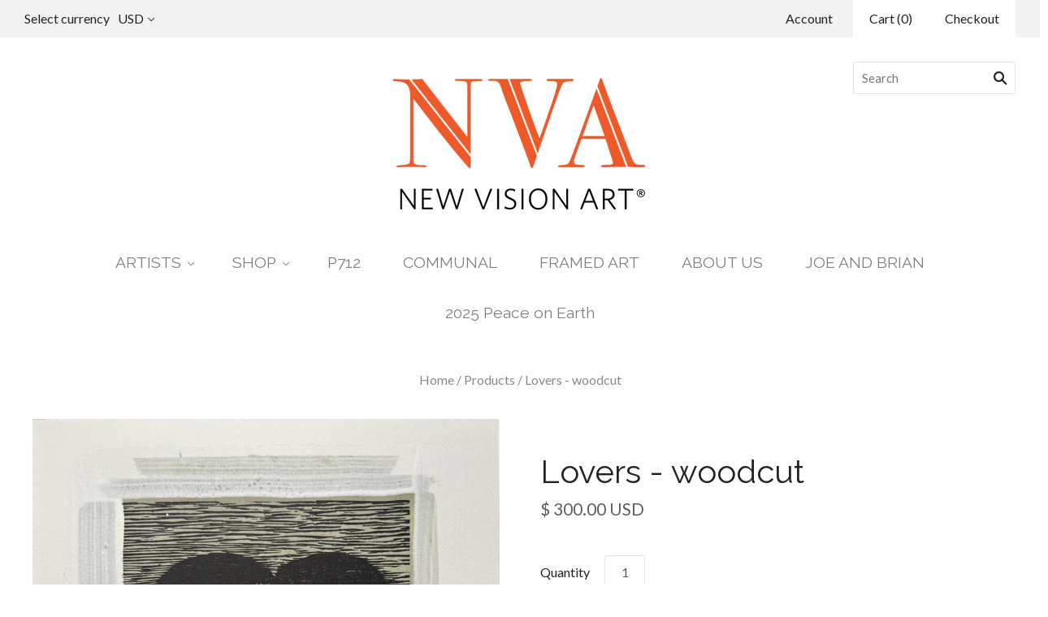

--- FILE ---
content_type: text/html; charset=utf-8
request_url: https://www.newvisionart.com/products/lovers-woodcut
body_size: 28077
content:
<!doctype html>
<!--[if lt IE 7]><html class="no-js lt-ie10 lt-ie9 lt-ie8 lt-ie7" lang="en"> <![endif]-->
<!--[if IE 7]><html class="no-js lt-ie10 lt-ie9 lt-ie8" lang="en"> <![endif]-->
<!--[if IE 8]><html class="no-js ie8 lt-ie10 lt-ie9" lang="en"> <![endif]-->
<!--[if IE 9 ]><html class="no-js ie9 lt-ie10"> <![endif]-->
<!--[if (gt IE 9)|!(IE)]><!--> <html class="no-js"> <!--<![endif]-->
<head>
<meta name="p:domain_verify" content="f2a485436009d67616e18ab21b688e8d"/>
  <meta charset="utf-8">
  <meta http-equiv="X-UA-Compatible" content="IE=edge,chrome=1">

  <title>
    Lovers - woodcut

    

    

    
      &#8211; New Vision Art
    
  </title>

  
    <meta name="description" content="Hand colored limited edition woodcut, &quot;Lovers,&quot; by contemporary artist Brian Kershisnik." />
  

  
    <link rel="shortcut icon" href="//www.newvisionart.com/cdn/shop/files/logo_BLAH-01_600x200_2x_1f4edccd-94bb-4851-9aa7-c27540e680da_32x32.png?v=1614303754" type="image/png" />
  

  <link rel="canonical" href="https://www.newvisionart.com/products/lovers-woodcut" />
  <meta name="viewport" content="width=device-width,initial-scale=1" />

  <script>window.performance && window.performance.mark && window.performance.mark('shopify.content_for_header.start');</script><meta id="shopify-digital-wallet" name="shopify-digital-wallet" content="/11903036/digital_wallets/dialog">
<meta name="shopify-checkout-api-token" content="58b31bf7c856bd6386c9b9d194361493">
<meta id="in-context-paypal-metadata" data-shop-id="11903036" data-venmo-supported="true" data-environment="production" data-locale="en_US" data-paypal-v4="true" data-currency="USD">
<link rel="alternate" type="application/json+oembed" href="https://www.newvisionart.com/products/lovers-woodcut.oembed">
<script async="async" src="/checkouts/internal/preloads.js?locale=en-US"></script>
<link rel="preconnect" href="https://shop.app" crossorigin="anonymous">
<script async="async" src="https://shop.app/checkouts/internal/preloads.js?locale=en-US&shop_id=11903036" crossorigin="anonymous"></script>
<script id="apple-pay-shop-capabilities" type="application/json">{"shopId":11903036,"countryCode":"US","currencyCode":"USD","merchantCapabilities":["supports3DS"],"merchantId":"gid:\/\/shopify\/Shop\/11903036","merchantName":"New Vision Art","requiredBillingContactFields":["postalAddress","email"],"requiredShippingContactFields":["postalAddress","email"],"shippingType":"shipping","supportedNetworks":["visa","masterCard","amex","discover","elo","jcb"],"total":{"type":"pending","label":"New Vision Art","amount":"1.00"},"shopifyPaymentsEnabled":true,"supportsSubscriptions":true}</script>
<script id="shopify-features" type="application/json">{"accessToken":"58b31bf7c856bd6386c9b9d194361493","betas":["rich-media-storefront-analytics"],"domain":"www.newvisionart.com","predictiveSearch":true,"shopId":11903036,"locale":"en"}</script>
<script>var Shopify = Shopify || {};
Shopify.shop = "newvisionart.myshopify.com";
Shopify.locale = "en";
Shopify.currency = {"active":"USD","rate":"1.0"};
Shopify.country = "US";
Shopify.theme = {"name":"Grid UPDATE","id":1352728582,"schema_name":"Grid","schema_version":"3.3.0","theme_store_id":718,"role":"main"};
Shopify.theme.handle = "null";
Shopify.theme.style = {"id":null,"handle":null};
Shopify.cdnHost = "www.newvisionart.com/cdn";
Shopify.routes = Shopify.routes || {};
Shopify.routes.root = "/";</script>
<script type="module">!function(o){(o.Shopify=o.Shopify||{}).modules=!0}(window);</script>
<script>!function(o){function n(){var o=[];function n(){o.push(Array.prototype.slice.apply(arguments))}return n.q=o,n}var t=o.Shopify=o.Shopify||{};t.loadFeatures=n(),t.autoloadFeatures=n()}(window);</script>
<script>
  window.ShopifyPay = window.ShopifyPay || {};
  window.ShopifyPay.apiHost = "shop.app\/pay";
  window.ShopifyPay.redirectState = null;
</script>
<script id="shop-js-analytics" type="application/json">{"pageType":"product"}</script>
<script defer="defer" async type="module" src="//www.newvisionart.com/cdn/shopifycloud/shop-js/modules/v2/client.init-shop-cart-sync_BN7fPSNr.en.esm.js"></script>
<script defer="defer" async type="module" src="//www.newvisionart.com/cdn/shopifycloud/shop-js/modules/v2/chunk.common_Cbph3Kss.esm.js"></script>
<script defer="defer" async type="module" src="//www.newvisionart.com/cdn/shopifycloud/shop-js/modules/v2/chunk.modal_DKumMAJ1.esm.js"></script>
<script type="module">
  await import("//www.newvisionart.com/cdn/shopifycloud/shop-js/modules/v2/client.init-shop-cart-sync_BN7fPSNr.en.esm.js");
await import("//www.newvisionart.com/cdn/shopifycloud/shop-js/modules/v2/chunk.common_Cbph3Kss.esm.js");
await import("//www.newvisionart.com/cdn/shopifycloud/shop-js/modules/v2/chunk.modal_DKumMAJ1.esm.js");

  window.Shopify.SignInWithShop?.initShopCartSync?.({"fedCMEnabled":true,"windoidEnabled":true});

</script>
<script>
  window.Shopify = window.Shopify || {};
  if (!window.Shopify.featureAssets) window.Shopify.featureAssets = {};
  window.Shopify.featureAssets['shop-js'] = {"shop-cart-sync":["modules/v2/client.shop-cart-sync_CJVUk8Jm.en.esm.js","modules/v2/chunk.common_Cbph3Kss.esm.js","modules/v2/chunk.modal_DKumMAJ1.esm.js"],"init-fed-cm":["modules/v2/client.init-fed-cm_7Fvt41F4.en.esm.js","modules/v2/chunk.common_Cbph3Kss.esm.js","modules/v2/chunk.modal_DKumMAJ1.esm.js"],"init-shop-email-lookup-coordinator":["modules/v2/client.init-shop-email-lookup-coordinator_Cc088_bR.en.esm.js","modules/v2/chunk.common_Cbph3Kss.esm.js","modules/v2/chunk.modal_DKumMAJ1.esm.js"],"init-windoid":["modules/v2/client.init-windoid_hPopwJRj.en.esm.js","modules/v2/chunk.common_Cbph3Kss.esm.js","modules/v2/chunk.modal_DKumMAJ1.esm.js"],"shop-button":["modules/v2/client.shop-button_B0jaPSNF.en.esm.js","modules/v2/chunk.common_Cbph3Kss.esm.js","modules/v2/chunk.modal_DKumMAJ1.esm.js"],"shop-cash-offers":["modules/v2/client.shop-cash-offers_DPIskqss.en.esm.js","modules/v2/chunk.common_Cbph3Kss.esm.js","modules/v2/chunk.modal_DKumMAJ1.esm.js"],"shop-toast-manager":["modules/v2/client.shop-toast-manager_CK7RT69O.en.esm.js","modules/v2/chunk.common_Cbph3Kss.esm.js","modules/v2/chunk.modal_DKumMAJ1.esm.js"],"init-shop-cart-sync":["modules/v2/client.init-shop-cart-sync_BN7fPSNr.en.esm.js","modules/v2/chunk.common_Cbph3Kss.esm.js","modules/v2/chunk.modal_DKumMAJ1.esm.js"],"init-customer-accounts-sign-up":["modules/v2/client.init-customer-accounts-sign-up_CfPf4CXf.en.esm.js","modules/v2/client.shop-login-button_DeIztwXF.en.esm.js","modules/v2/chunk.common_Cbph3Kss.esm.js","modules/v2/chunk.modal_DKumMAJ1.esm.js"],"pay-button":["modules/v2/client.pay-button_CgIwFSYN.en.esm.js","modules/v2/chunk.common_Cbph3Kss.esm.js","modules/v2/chunk.modal_DKumMAJ1.esm.js"],"init-customer-accounts":["modules/v2/client.init-customer-accounts_DQ3x16JI.en.esm.js","modules/v2/client.shop-login-button_DeIztwXF.en.esm.js","modules/v2/chunk.common_Cbph3Kss.esm.js","modules/v2/chunk.modal_DKumMAJ1.esm.js"],"avatar":["modules/v2/client.avatar_BTnouDA3.en.esm.js"],"init-shop-for-new-customer-accounts":["modules/v2/client.init-shop-for-new-customer-accounts_CsZy_esa.en.esm.js","modules/v2/client.shop-login-button_DeIztwXF.en.esm.js","modules/v2/chunk.common_Cbph3Kss.esm.js","modules/v2/chunk.modal_DKumMAJ1.esm.js"],"shop-follow-button":["modules/v2/client.shop-follow-button_BRMJjgGd.en.esm.js","modules/v2/chunk.common_Cbph3Kss.esm.js","modules/v2/chunk.modal_DKumMAJ1.esm.js"],"checkout-modal":["modules/v2/client.checkout-modal_B9Drz_yf.en.esm.js","modules/v2/chunk.common_Cbph3Kss.esm.js","modules/v2/chunk.modal_DKumMAJ1.esm.js"],"shop-login-button":["modules/v2/client.shop-login-button_DeIztwXF.en.esm.js","modules/v2/chunk.common_Cbph3Kss.esm.js","modules/v2/chunk.modal_DKumMAJ1.esm.js"],"lead-capture":["modules/v2/client.lead-capture_DXYzFM3R.en.esm.js","modules/v2/chunk.common_Cbph3Kss.esm.js","modules/v2/chunk.modal_DKumMAJ1.esm.js"],"shop-login":["modules/v2/client.shop-login_CA5pJqmO.en.esm.js","modules/v2/chunk.common_Cbph3Kss.esm.js","modules/v2/chunk.modal_DKumMAJ1.esm.js"],"payment-terms":["modules/v2/client.payment-terms_BxzfvcZJ.en.esm.js","modules/v2/chunk.common_Cbph3Kss.esm.js","modules/v2/chunk.modal_DKumMAJ1.esm.js"]};
</script>
<script>(function() {
  var isLoaded = false;
  function asyncLoad() {
    if (isLoaded) return;
    isLoaded = true;
    var urls = ["https:\/\/omnisnippet1.com\/platforms\/shopify.js?source=scriptTag\u0026v=2025-05-15T12\u0026shop=newvisionart.myshopify.com"];
    for (var i = 0; i < urls.length; i++) {
      var s = document.createElement('script');
      s.type = 'text/javascript';
      s.async = true;
      s.src = urls[i];
      var x = document.getElementsByTagName('script')[0];
      x.parentNode.insertBefore(s, x);
    }
  };
  if(window.attachEvent) {
    window.attachEvent('onload', asyncLoad);
  } else {
    window.addEventListener('load', asyncLoad, false);
  }
})();</script>
<script id="__st">var __st={"a":11903036,"offset":-25200,"reqid":"19a48deb-d6a5-4b62-91d1-e3be88a180a0-1769981035","pageurl":"www.newvisionart.com\/products\/lovers-woodcut","u":"e8907b171944","p":"product","rtyp":"product","rid":8814267466015};</script>
<script>window.ShopifyPaypalV4VisibilityTracking = true;</script>
<script id="captcha-bootstrap">!function(){'use strict';const t='contact',e='account',n='new_comment',o=[[t,t],['blogs',n],['comments',n],[t,'customer']],c=[[e,'customer_login'],[e,'guest_login'],[e,'recover_customer_password'],[e,'create_customer']],r=t=>t.map((([t,e])=>`form[action*='/${t}']:not([data-nocaptcha='true']) input[name='form_type'][value='${e}']`)).join(','),a=t=>()=>t?[...document.querySelectorAll(t)].map((t=>t.form)):[];function s(){const t=[...o],e=r(t);return a(e)}const i='password',u='form_key',d=['recaptcha-v3-token','g-recaptcha-response','h-captcha-response',i],f=()=>{try{return window.sessionStorage}catch{return}},m='__shopify_v',_=t=>t.elements[u];function p(t,e,n=!1){try{const o=window.sessionStorage,c=JSON.parse(o.getItem(e)),{data:r}=function(t){const{data:e,action:n}=t;return t[m]||n?{data:e,action:n}:{data:t,action:n}}(c);for(const[e,n]of Object.entries(r))t.elements[e]&&(t.elements[e].value=n);n&&o.removeItem(e)}catch(o){console.error('form repopulation failed',{error:o})}}const l='form_type',E='cptcha';function T(t){t.dataset[E]=!0}const w=window,h=w.document,L='Shopify',v='ce_forms',y='captcha';let A=!1;((t,e)=>{const n=(g='f06e6c50-85a8-45c8-87d0-21a2b65856fe',I='https://cdn.shopify.com/shopifycloud/storefront-forms-hcaptcha/ce_storefront_forms_captcha_hcaptcha.v1.5.2.iife.js',D={infoText:'Protected by hCaptcha',privacyText:'Privacy',termsText:'Terms'},(t,e,n)=>{const o=w[L][v],c=o.bindForm;if(c)return c(t,g,e,D).then(n);var r;o.q.push([[t,g,e,D],n]),r=I,A||(h.body.append(Object.assign(h.createElement('script'),{id:'captcha-provider',async:!0,src:r})),A=!0)});var g,I,D;w[L]=w[L]||{},w[L][v]=w[L][v]||{},w[L][v].q=[],w[L][y]=w[L][y]||{},w[L][y].protect=function(t,e){n(t,void 0,e),T(t)},Object.freeze(w[L][y]),function(t,e,n,w,h,L){const[v,y,A,g]=function(t,e,n){const i=e?o:[],u=t?c:[],d=[...i,...u],f=r(d),m=r(i),_=r(d.filter((([t,e])=>n.includes(e))));return[a(f),a(m),a(_),s()]}(w,h,L),I=t=>{const e=t.target;return e instanceof HTMLFormElement?e:e&&e.form},D=t=>v().includes(t);t.addEventListener('submit',(t=>{const e=I(t);if(!e)return;const n=D(e)&&!e.dataset.hcaptchaBound&&!e.dataset.recaptchaBound,o=_(e),c=g().includes(e)&&(!o||!o.value);(n||c)&&t.preventDefault(),c&&!n&&(function(t){try{if(!f())return;!function(t){const e=f();if(!e)return;const n=_(t);if(!n)return;const o=n.value;o&&e.removeItem(o)}(t);const e=Array.from(Array(32),(()=>Math.random().toString(36)[2])).join('');!function(t,e){_(t)||t.append(Object.assign(document.createElement('input'),{type:'hidden',name:u})),t.elements[u].value=e}(t,e),function(t,e){const n=f();if(!n)return;const o=[...t.querySelectorAll(`input[type='${i}']`)].map((({name:t})=>t)),c=[...d,...o],r={};for(const[a,s]of new FormData(t).entries())c.includes(a)||(r[a]=s);n.setItem(e,JSON.stringify({[m]:1,action:t.action,data:r}))}(t,e)}catch(e){console.error('failed to persist form',e)}}(e),e.submit())}));const S=(t,e)=>{t&&!t.dataset[E]&&(n(t,e.some((e=>e===t))),T(t))};for(const o of['focusin','change'])t.addEventListener(o,(t=>{const e=I(t);D(e)&&S(e,y())}));const B=e.get('form_key'),M=e.get(l),P=B&&M;t.addEventListener('DOMContentLoaded',(()=>{const t=y();if(P)for(const e of t)e.elements[l].value===M&&p(e,B);[...new Set([...A(),...v().filter((t=>'true'===t.dataset.shopifyCaptcha))])].forEach((e=>S(e,t)))}))}(h,new URLSearchParams(w.location.search),n,t,e,['guest_login'])})(!0,!0)}();</script>
<script integrity="sha256-4kQ18oKyAcykRKYeNunJcIwy7WH5gtpwJnB7kiuLZ1E=" data-source-attribution="shopify.loadfeatures" defer="defer" src="//www.newvisionart.com/cdn/shopifycloud/storefront/assets/storefront/load_feature-a0a9edcb.js" crossorigin="anonymous"></script>
<script crossorigin="anonymous" defer="defer" src="//www.newvisionart.com/cdn/shopifycloud/storefront/assets/shopify_pay/storefront-65b4c6d7.js?v=20250812"></script>
<script data-source-attribution="shopify.dynamic_checkout.dynamic.init">var Shopify=Shopify||{};Shopify.PaymentButton=Shopify.PaymentButton||{isStorefrontPortableWallets:!0,init:function(){window.Shopify.PaymentButton.init=function(){};var t=document.createElement("script");t.src="https://www.newvisionart.com/cdn/shopifycloud/portable-wallets/latest/portable-wallets.en.js",t.type="module",document.head.appendChild(t)}};
</script>
<script data-source-attribution="shopify.dynamic_checkout.buyer_consent">
  function portableWalletsHideBuyerConsent(e){var t=document.getElementById("shopify-buyer-consent"),n=document.getElementById("shopify-subscription-policy-button");t&&n&&(t.classList.add("hidden"),t.setAttribute("aria-hidden","true"),n.removeEventListener("click",e))}function portableWalletsShowBuyerConsent(e){var t=document.getElementById("shopify-buyer-consent"),n=document.getElementById("shopify-subscription-policy-button");t&&n&&(t.classList.remove("hidden"),t.removeAttribute("aria-hidden"),n.addEventListener("click",e))}window.Shopify?.PaymentButton&&(window.Shopify.PaymentButton.hideBuyerConsent=portableWalletsHideBuyerConsent,window.Shopify.PaymentButton.showBuyerConsent=portableWalletsShowBuyerConsent);
</script>
<script data-source-attribution="shopify.dynamic_checkout.cart.bootstrap">document.addEventListener("DOMContentLoaded",(function(){function t(){return document.querySelector("shopify-accelerated-checkout-cart, shopify-accelerated-checkout")}if(t())Shopify.PaymentButton.init();else{new MutationObserver((function(e,n){t()&&(Shopify.PaymentButton.init(),n.disconnect())})).observe(document.body,{childList:!0,subtree:!0})}}));
</script>
<link id="shopify-accelerated-checkout-styles" rel="stylesheet" media="screen" href="https://www.newvisionart.com/cdn/shopifycloud/portable-wallets/latest/accelerated-checkout-backwards-compat.css" crossorigin="anonymous">
<style id="shopify-accelerated-checkout-cart">
        #shopify-buyer-consent {
  margin-top: 1em;
  display: inline-block;
  width: 100%;
}

#shopify-buyer-consent.hidden {
  display: none;
}

#shopify-subscription-policy-button {
  background: none;
  border: none;
  padding: 0;
  text-decoration: underline;
  font-size: inherit;
  cursor: pointer;
}

#shopify-subscription-policy-button::before {
  box-shadow: none;
}

      </style>

<script>window.performance && window.performance.mark && window.performance.mark('shopify.content_for_header.end');</script>

  

<meta property="og:site_name" content="New Vision Art" />
<meta property="og:url" content="https://www.newvisionart.com/products/lovers-woodcut" />
<meta property="og:title" content="Lovers - woodcut" />

  <meta property="og:description" content="Hand colored limited edition woodcut, &quot;Lovers,&quot; by contemporary artist Brian Kershisnik." />


  <meta property="og:type" content="product">
  
    <meta property="og:image" content="http://www.newvisionart.com/cdn/shop/files/IMG_0409_grande.heic?v=1700185828" />
    <meta property="og:image:secure_url" content="https://www.newvisionart.com/cdn/shop/files/IMG_0409_grande.heic?v=1700185828" />
  
  <meta property="og:price:amount" content="300.00">
  <meta property="og:price:currency" content="USD">




<meta name="twitter:card" content="summary">



  <meta property="twitter:description" content="Hand colored limited edition woodcut, &quot;Lovers,&quot; by contemporary artist Brian Kershisnik." />


<meta name="twitter:url" content="https://www.newvisionart.com/products/lovers-woodcut">


  <meta name="twitter:title" content="Lovers - woodcut">
  <meta name="twitter:image" content="http://www.newvisionart.com/cdn/shop/files/IMG_0409_grande.heic?v=1700185828">



  <!-- Theme CSS -->
  <link href="//www.newvisionart.com/cdn/shop/t/12/assets/theme.scss.css?v=71374490024599149031698239967" rel="stylesheet" type="text/css" media="all" />

  

  <!-- Third Party JS Libraries -->
  <script src="//www.newvisionart.com/cdn/shop/t/12/assets/modernizr-2.8.2.min.js?v=38612161053245547031520725613" type="text/javascript"></script>

  <!-- Theme object -->
  <script>
  var Theme = {};
  Theme.version = "3.3.0";

  Theme.currency = 'USD';
  Theme.defaultCurrency = 'USD';
  Theme.moneyFormat = "$ {{amount}}";
  Theme.moneyFormatCurrency = "$ {{amount}} USD";

  Theme.addToCartText = "Add to cart";
  Theme.soldOutText = "Sold out";
  Theme.unavailableText = "Unavailable";
  Theme.processingText = "Processing...";
  Theme.pleaseSelectText = "Please Select";

  Theme.addToCartSuccess = "**product** has been successfully added to your **cart_link**. Feel free to **continue_link** or **checkout_link**.";

  

  Theme.shippingCalculator = true;
  Theme.shippingButton = "Calculate shipping";
  Theme.shippingDisabled = "Calculating...";

  

  Theme.shippingCalcErrorMessage = "Error: zip / postal code **error_message**";
  Theme.shippingCalcMultiRates = "There are **number_of_rates** shipping rates available for **address**, starting at **rate**.";
  Theme.shippingCalcOneRate = "There is one shipping rate available for **address**.";
  Theme.shippingCalcNoRates = "We do not ship to this destination.";
  Theme.shippingCalcRateValues = "**rate_title** at **rate**";

  
    Theme.currencySwitcher = true;
    Theme.currencySwitcherFormat = 'money_with_currency_format';
    /*
      Override the default Theme.moneyFormat for recalculating
      prices on the product and cart templates.
    */
    Theme.moneyFormat = "$ {{amount}} USD";
  

  

  

  

  

  Theme.itemRemovedFromCart = "{{ item_title }} has been removed from your cart.";
  Theme.itemRemovedFromCartUndo = "Undo?";

  

  Theme.cartText = "Cart";
  Theme.itemRemovedFromCart = "{{ item_title }} has been removed from your cart.";

  Theme.quickShop = false;
  Theme.relatedProducts = null;
  Theme.featuredProducts = null;

  // For selecting the first available variant
  var FirstVariant = {};
</script>


  <script>
    window.products = {};
  </script>

<link href="https://monorail-edge.shopifysvc.com" rel="dns-prefetch">
<script>(function(){if ("sendBeacon" in navigator && "performance" in window) {try {var session_token_from_headers = performance.getEntriesByType('navigation')[0].serverTiming.find(x => x.name == '_s').description;} catch {var session_token_from_headers = undefined;}var session_cookie_matches = document.cookie.match(/_shopify_s=([^;]*)/);var session_token_from_cookie = session_cookie_matches && session_cookie_matches.length === 2 ? session_cookie_matches[1] : "";var session_token = session_token_from_headers || session_token_from_cookie || "";function handle_abandonment_event(e) {var entries = performance.getEntries().filter(function(entry) {return /monorail-edge.shopifysvc.com/.test(entry.name);});if (!window.abandonment_tracked && entries.length === 0) {window.abandonment_tracked = true;var currentMs = Date.now();var navigation_start = performance.timing.navigationStart;var payload = {shop_id: 11903036,url: window.location.href,navigation_start,duration: currentMs - navigation_start,session_token,page_type: "product"};window.navigator.sendBeacon("https://monorail-edge.shopifysvc.com/v1/produce", JSON.stringify({schema_id: "online_store_buyer_site_abandonment/1.1",payload: payload,metadata: {event_created_at_ms: currentMs,event_sent_at_ms: currentMs}}));}}window.addEventListener('pagehide', handle_abandonment_event);}}());</script>
<script id="web-pixels-manager-setup">(function e(e,d,r,n,o){if(void 0===o&&(o={}),!Boolean(null===(a=null===(i=window.Shopify)||void 0===i?void 0:i.analytics)||void 0===a?void 0:a.replayQueue)){var i,a;window.Shopify=window.Shopify||{};var t=window.Shopify;t.analytics=t.analytics||{};var s=t.analytics;s.replayQueue=[],s.publish=function(e,d,r){return s.replayQueue.push([e,d,r]),!0};try{self.performance.mark("wpm:start")}catch(e){}var l=function(){var e={modern:/Edge?\/(1{2}[4-9]|1[2-9]\d|[2-9]\d{2}|\d{4,})\.\d+(\.\d+|)|Firefox\/(1{2}[4-9]|1[2-9]\d|[2-9]\d{2}|\d{4,})\.\d+(\.\d+|)|Chrom(ium|e)\/(9{2}|\d{3,})\.\d+(\.\d+|)|(Maci|X1{2}).+ Version\/(15\.\d+|(1[6-9]|[2-9]\d|\d{3,})\.\d+)([,.]\d+|)( \(\w+\)|)( Mobile\/\w+|) Safari\/|Chrome.+OPR\/(9{2}|\d{3,})\.\d+\.\d+|(CPU[ +]OS|iPhone[ +]OS|CPU[ +]iPhone|CPU IPhone OS|CPU iPad OS)[ +]+(15[._]\d+|(1[6-9]|[2-9]\d|\d{3,})[._]\d+)([._]\d+|)|Android:?[ /-](13[3-9]|1[4-9]\d|[2-9]\d{2}|\d{4,})(\.\d+|)(\.\d+|)|Android.+Firefox\/(13[5-9]|1[4-9]\d|[2-9]\d{2}|\d{4,})\.\d+(\.\d+|)|Android.+Chrom(ium|e)\/(13[3-9]|1[4-9]\d|[2-9]\d{2}|\d{4,})\.\d+(\.\d+|)|SamsungBrowser\/([2-9]\d|\d{3,})\.\d+/,legacy:/Edge?\/(1[6-9]|[2-9]\d|\d{3,})\.\d+(\.\d+|)|Firefox\/(5[4-9]|[6-9]\d|\d{3,})\.\d+(\.\d+|)|Chrom(ium|e)\/(5[1-9]|[6-9]\d|\d{3,})\.\d+(\.\d+|)([\d.]+$|.*Safari\/(?![\d.]+ Edge\/[\d.]+$))|(Maci|X1{2}).+ Version\/(10\.\d+|(1[1-9]|[2-9]\d|\d{3,})\.\d+)([,.]\d+|)( \(\w+\)|)( Mobile\/\w+|) Safari\/|Chrome.+OPR\/(3[89]|[4-9]\d|\d{3,})\.\d+\.\d+|(CPU[ +]OS|iPhone[ +]OS|CPU[ +]iPhone|CPU IPhone OS|CPU iPad OS)[ +]+(10[._]\d+|(1[1-9]|[2-9]\d|\d{3,})[._]\d+)([._]\d+|)|Android:?[ /-](13[3-9]|1[4-9]\d|[2-9]\d{2}|\d{4,})(\.\d+|)(\.\d+|)|Mobile Safari.+OPR\/([89]\d|\d{3,})\.\d+\.\d+|Android.+Firefox\/(13[5-9]|1[4-9]\d|[2-9]\d{2}|\d{4,})\.\d+(\.\d+|)|Android.+Chrom(ium|e)\/(13[3-9]|1[4-9]\d|[2-9]\d{2}|\d{4,})\.\d+(\.\d+|)|Android.+(UC? ?Browser|UCWEB|U3)[ /]?(15\.([5-9]|\d{2,})|(1[6-9]|[2-9]\d|\d{3,})\.\d+)\.\d+|SamsungBrowser\/(5\.\d+|([6-9]|\d{2,})\.\d+)|Android.+MQ{2}Browser\/(14(\.(9|\d{2,})|)|(1[5-9]|[2-9]\d|\d{3,})(\.\d+|))(\.\d+|)|K[Aa][Ii]OS\/(3\.\d+|([4-9]|\d{2,})\.\d+)(\.\d+|)/},d=e.modern,r=e.legacy,n=navigator.userAgent;return n.match(d)?"modern":n.match(r)?"legacy":"unknown"}(),u="modern"===l?"modern":"legacy",c=(null!=n?n:{modern:"",legacy:""})[u],f=function(e){return[e.baseUrl,"/wpm","/b",e.hashVersion,"modern"===e.buildTarget?"m":"l",".js"].join("")}({baseUrl:d,hashVersion:r,buildTarget:u}),m=function(e){var d=e.version,r=e.bundleTarget,n=e.surface,o=e.pageUrl,i=e.monorailEndpoint;return{emit:function(e){var a=e.status,t=e.errorMsg,s=(new Date).getTime(),l=JSON.stringify({metadata:{event_sent_at_ms:s},events:[{schema_id:"web_pixels_manager_load/3.1",payload:{version:d,bundle_target:r,page_url:o,status:a,surface:n,error_msg:t},metadata:{event_created_at_ms:s}}]});if(!i)return console&&console.warn&&console.warn("[Web Pixels Manager] No Monorail endpoint provided, skipping logging."),!1;try{return self.navigator.sendBeacon.bind(self.navigator)(i,l)}catch(e){}var u=new XMLHttpRequest;try{return u.open("POST",i,!0),u.setRequestHeader("Content-Type","text/plain"),u.send(l),!0}catch(e){return console&&console.warn&&console.warn("[Web Pixels Manager] Got an unhandled error while logging to Monorail."),!1}}}}({version:r,bundleTarget:l,surface:e.surface,pageUrl:self.location.href,monorailEndpoint:e.monorailEndpoint});try{o.browserTarget=l,function(e){var d=e.src,r=e.async,n=void 0===r||r,o=e.onload,i=e.onerror,a=e.sri,t=e.scriptDataAttributes,s=void 0===t?{}:t,l=document.createElement("script"),u=document.querySelector("head"),c=document.querySelector("body");if(l.async=n,l.src=d,a&&(l.integrity=a,l.crossOrigin="anonymous"),s)for(var f in s)if(Object.prototype.hasOwnProperty.call(s,f))try{l.dataset[f]=s[f]}catch(e){}if(o&&l.addEventListener("load",o),i&&l.addEventListener("error",i),u)u.appendChild(l);else{if(!c)throw new Error("Did not find a head or body element to append the script");c.appendChild(l)}}({src:f,async:!0,onload:function(){if(!function(){var e,d;return Boolean(null===(d=null===(e=window.Shopify)||void 0===e?void 0:e.analytics)||void 0===d?void 0:d.initialized)}()){var d=window.webPixelsManager.init(e)||void 0;if(d){var r=window.Shopify.analytics;r.replayQueue.forEach((function(e){var r=e[0],n=e[1],o=e[2];d.publishCustomEvent(r,n,o)})),r.replayQueue=[],r.publish=d.publishCustomEvent,r.visitor=d.visitor,r.initialized=!0}}},onerror:function(){return m.emit({status:"failed",errorMsg:"".concat(f," has failed to load")})},sri:function(e){var d=/^sha384-[A-Za-z0-9+/=]+$/;return"string"==typeof e&&d.test(e)}(c)?c:"",scriptDataAttributes:o}),m.emit({status:"loading"})}catch(e){m.emit({status:"failed",errorMsg:(null==e?void 0:e.message)||"Unknown error"})}}})({shopId: 11903036,storefrontBaseUrl: "https://www.newvisionart.com",extensionsBaseUrl: "https://extensions.shopifycdn.com/cdn/shopifycloud/web-pixels-manager",monorailEndpoint: "https://monorail-edge.shopifysvc.com/unstable/produce_batch",surface: "storefront-renderer",enabledBetaFlags: ["2dca8a86"],webPixelsConfigList: [{"id":"233767199","configuration":"{\"apiURL\":\"https:\/\/api.omnisend.com\",\"appURL\":\"https:\/\/app.omnisend.com\",\"brandID\":\"5cb616ba8653ed5a50b0f704\",\"trackingURL\":\"https:\/\/wt.omnisendlink.com\"}","eventPayloadVersion":"v1","runtimeContext":"STRICT","scriptVersion":"aa9feb15e63a302383aa48b053211bbb","type":"APP","apiClientId":186001,"privacyPurposes":["ANALYTICS","MARKETING","SALE_OF_DATA"],"dataSharingAdjustments":{"protectedCustomerApprovalScopes":["read_customer_address","read_customer_email","read_customer_name","read_customer_personal_data","read_customer_phone"]}},{"id":"148111647","eventPayloadVersion":"v1","runtimeContext":"LAX","scriptVersion":"1","type":"CUSTOM","privacyPurposes":["ANALYTICS"],"name":"Google Analytics tag (migrated)"},{"id":"shopify-app-pixel","configuration":"{}","eventPayloadVersion":"v1","runtimeContext":"STRICT","scriptVersion":"0450","apiClientId":"shopify-pixel","type":"APP","privacyPurposes":["ANALYTICS","MARKETING"]},{"id":"shopify-custom-pixel","eventPayloadVersion":"v1","runtimeContext":"LAX","scriptVersion":"0450","apiClientId":"shopify-pixel","type":"CUSTOM","privacyPurposes":["ANALYTICS","MARKETING"]}],isMerchantRequest: false,initData: {"shop":{"name":"New Vision Art","paymentSettings":{"currencyCode":"USD"},"myshopifyDomain":"newvisionart.myshopify.com","countryCode":"US","storefrontUrl":"https:\/\/www.newvisionart.com"},"customer":null,"cart":null,"checkout":null,"productVariants":[{"price":{"amount":300.0,"currencyCode":"USD"},"product":{"title":"Lovers - woodcut","vendor":"Brian Kershisnik","id":"8814267466015","untranslatedTitle":"Lovers - woodcut","url":"\/products\/lovers-woodcut","type":"Woodcuts"},"id":"47235185213727","image":{"src":"\/\/www.newvisionart.com\/cdn\/shop\/files\/IMG_0409.heic?v=1700185828"},"sku":"13011","title":"Default Title","untranslatedTitle":"Default Title"}],"purchasingCompany":null},},"https://www.newvisionart.com/cdn","1d2a099fw23dfb22ep557258f5m7a2edbae",{"modern":"","legacy":""},{"shopId":"11903036","storefrontBaseUrl":"https:\/\/www.newvisionart.com","extensionBaseUrl":"https:\/\/extensions.shopifycdn.com\/cdn\/shopifycloud\/web-pixels-manager","surface":"storefront-renderer","enabledBetaFlags":"[\"2dca8a86\"]","isMerchantRequest":"false","hashVersion":"1d2a099fw23dfb22ep557258f5m7a2edbae","publish":"custom","events":"[[\"page_viewed\",{}],[\"product_viewed\",{\"productVariant\":{\"price\":{\"amount\":300.0,\"currencyCode\":\"USD\"},\"product\":{\"title\":\"Lovers - woodcut\",\"vendor\":\"Brian Kershisnik\",\"id\":\"8814267466015\",\"untranslatedTitle\":\"Lovers - woodcut\",\"url\":\"\/products\/lovers-woodcut\",\"type\":\"Woodcuts\"},\"id\":\"47235185213727\",\"image\":{\"src\":\"\/\/www.newvisionart.com\/cdn\/shop\/files\/IMG_0409.heic?v=1700185828\"},\"sku\":\"13011\",\"title\":\"Default Title\",\"untranslatedTitle\":\"Default Title\"}}]]"});</script><script>
  window.ShopifyAnalytics = window.ShopifyAnalytics || {};
  window.ShopifyAnalytics.meta = window.ShopifyAnalytics.meta || {};
  window.ShopifyAnalytics.meta.currency = 'USD';
  var meta = {"product":{"id":8814267466015,"gid":"gid:\/\/shopify\/Product\/8814267466015","vendor":"Brian Kershisnik","type":"Woodcuts","handle":"lovers-woodcut","variants":[{"id":47235185213727,"price":30000,"name":"Lovers - woodcut","public_title":null,"sku":"13011"}],"remote":false},"page":{"pageType":"product","resourceType":"product","resourceId":8814267466015,"requestId":"19a48deb-d6a5-4b62-91d1-e3be88a180a0-1769981035"}};
  for (var attr in meta) {
    window.ShopifyAnalytics.meta[attr] = meta[attr];
  }
</script>
<script class="analytics">
  (function () {
    var customDocumentWrite = function(content) {
      var jquery = null;

      if (window.jQuery) {
        jquery = window.jQuery;
      } else if (window.Checkout && window.Checkout.$) {
        jquery = window.Checkout.$;
      }

      if (jquery) {
        jquery('body').append(content);
      }
    };

    var hasLoggedConversion = function(token) {
      if (token) {
        return document.cookie.indexOf('loggedConversion=' + token) !== -1;
      }
      return false;
    }

    var setCookieIfConversion = function(token) {
      if (token) {
        var twoMonthsFromNow = new Date(Date.now());
        twoMonthsFromNow.setMonth(twoMonthsFromNow.getMonth() + 2);

        document.cookie = 'loggedConversion=' + token + '; expires=' + twoMonthsFromNow;
      }
    }

    var trekkie = window.ShopifyAnalytics.lib = window.trekkie = window.trekkie || [];
    if (trekkie.integrations) {
      return;
    }
    trekkie.methods = [
      'identify',
      'page',
      'ready',
      'track',
      'trackForm',
      'trackLink'
    ];
    trekkie.factory = function(method) {
      return function() {
        var args = Array.prototype.slice.call(arguments);
        args.unshift(method);
        trekkie.push(args);
        return trekkie;
      };
    };
    for (var i = 0; i < trekkie.methods.length; i++) {
      var key = trekkie.methods[i];
      trekkie[key] = trekkie.factory(key);
    }
    trekkie.load = function(config) {
      trekkie.config = config || {};
      trekkie.config.initialDocumentCookie = document.cookie;
      var first = document.getElementsByTagName('script')[0];
      var script = document.createElement('script');
      script.type = 'text/javascript';
      script.onerror = function(e) {
        var scriptFallback = document.createElement('script');
        scriptFallback.type = 'text/javascript';
        scriptFallback.onerror = function(error) {
                var Monorail = {
      produce: function produce(monorailDomain, schemaId, payload) {
        var currentMs = new Date().getTime();
        var event = {
          schema_id: schemaId,
          payload: payload,
          metadata: {
            event_created_at_ms: currentMs,
            event_sent_at_ms: currentMs
          }
        };
        return Monorail.sendRequest("https://" + monorailDomain + "/v1/produce", JSON.stringify(event));
      },
      sendRequest: function sendRequest(endpointUrl, payload) {
        // Try the sendBeacon API
        if (window && window.navigator && typeof window.navigator.sendBeacon === 'function' && typeof window.Blob === 'function' && !Monorail.isIos12()) {
          var blobData = new window.Blob([payload], {
            type: 'text/plain'
          });

          if (window.navigator.sendBeacon(endpointUrl, blobData)) {
            return true;
          } // sendBeacon was not successful

        } // XHR beacon

        var xhr = new XMLHttpRequest();

        try {
          xhr.open('POST', endpointUrl);
          xhr.setRequestHeader('Content-Type', 'text/plain');
          xhr.send(payload);
        } catch (e) {
          console.log(e);
        }

        return false;
      },
      isIos12: function isIos12() {
        return window.navigator.userAgent.lastIndexOf('iPhone; CPU iPhone OS 12_') !== -1 || window.navigator.userAgent.lastIndexOf('iPad; CPU OS 12_') !== -1;
      }
    };
    Monorail.produce('monorail-edge.shopifysvc.com',
      'trekkie_storefront_load_errors/1.1',
      {shop_id: 11903036,
      theme_id: 1352728582,
      app_name: "storefront",
      context_url: window.location.href,
      source_url: "//www.newvisionart.com/cdn/s/trekkie.storefront.c59ea00e0474b293ae6629561379568a2d7c4bba.min.js"});

        };
        scriptFallback.async = true;
        scriptFallback.src = '//www.newvisionart.com/cdn/s/trekkie.storefront.c59ea00e0474b293ae6629561379568a2d7c4bba.min.js';
        first.parentNode.insertBefore(scriptFallback, first);
      };
      script.async = true;
      script.src = '//www.newvisionart.com/cdn/s/trekkie.storefront.c59ea00e0474b293ae6629561379568a2d7c4bba.min.js';
      first.parentNode.insertBefore(script, first);
    };
    trekkie.load(
      {"Trekkie":{"appName":"storefront","development":false,"defaultAttributes":{"shopId":11903036,"isMerchantRequest":null,"themeId":1352728582,"themeCityHash":"15556222954408965352","contentLanguage":"en","currency":"USD","eventMetadataId":"0cc82664-54ef-4e35-9f14-16dccb3fe43a"},"isServerSideCookieWritingEnabled":true,"monorailRegion":"shop_domain","enabledBetaFlags":["65f19447","b5387b81"]},"Session Attribution":{},"S2S":{"facebookCapiEnabled":false,"source":"trekkie-storefront-renderer","apiClientId":580111}}
    );

    var loaded = false;
    trekkie.ready(function() {
      if (loaded) return;
      loaded = true;

      window.ShopifyAnalytics.lib = window.trekkie;

      var originalDocumentWrite = document.write;
      document.write = customDocumentWrite;
      try { window.ShopifyAnalytics.merchantGoogleAnalytics.call(this); } catch(error) {};
      document.write = originalDocumentWrite;

      window.ShopifyAnalytics.lib.page(null,{"pageType":"product","resourceType":"product","resourceId":8814267466015,"requestId":"19a48deb-d6a5-4b62-91d1-e3be88a180a0-1769981035","shopifyEmitted":true});

      var match = window.location.pathname.match(/checkouts\/(.+)\/(thank_you|post_purchase)/)
      var token = match? match[1]: undefined;
      if (!hasLoggedConversion(token)) {
        setCookieIfConversion(token);
        window.ShopifyAnalytics.lib.track("Viewed Product",{"currency":"USD","variantId":47235185213727,"productId":8814267466015,"productGid":"gid:\/\/shopify\/Product\/8814267466015","name":"Lovers - woodcut","price":"300.00","sku":"13011","brand":"Brian Kershisnik","variant":null,"category":"Woodcuts","nonInteraction":true,"remote":false},undefined,undefined,{"shopifyEmitted":true});
      window.ShopifyAnalytics.lib.track("monorail:\/\/trekkie_storefront_viewed_product\/1.1",{"currency":"USD","variantId":47235185213727,"productId":8814267466015,"productGid":"gid:\/\/shopify\/Product\/8814267466015","name":"Lovers - woodcut","price":"300.00","sku":"13011","brand":"Brian Kershisnik","variant":null,"category":"Woodcuts","nonInteraction":true,"remote":false,"referer":"https:\/\/www.newvisionart.com\/products\/lovers-woodcut"});
      }
    });


        var eventsListenerScript = document.createElement('script');
        eventsListenerScript.async = true;
        eventsListenerScript.src = "//www.newvisionart.com/cdn/shopifycloud/storefront/assets/shop_events_listener-3da45d37.js";
        document.getElementsByTagName('head')[0].appendChild(eventsListenerScript);

})();</script>
  <script>
  if (!window.ga || (window.ga && typeof window.ga !== 'function')) {
    window.ga = function ga() {
      (window.ga.q = window.ga.q || []).push(arguments);
      if (window.Shopify && window.Shopify.analytics && typeof window.Shopify.analytics.publish === 'function') {
        window.Shopify.analytics.publish("ga_stub_called", {}, {sendTo: "google_osp_migration"});
      }
      console.error("Shopify's Google Analytics stub called with:", Array.from(arguments), "\nSee https://help.shopify.com/manual/promoting-marketing/pixels/pixel-migration#google for more information.");
    };
    if (window.Shopify && window.Shopify.analytics && typeof window.Shopify.analytics.publish === 'function') {
      window.Shopify.analytics.publish("ga_stub_initialized", {}, {sendTo: "google_osp_migration"});
    }
  }
</script>
<script
  defer
  src="https://www.newvisionart.com/cdn/shopifycloud/perf-kit/shopify-perf-kit-3.1.0.min.js"
  data-application="storefront-renderer"
  data-shop-id="11903036"
  data-render-region="gcp-us-central1"
  data-page-type="product"
  data-theme-instance-id="1352728582"
  data-theme-name="Grid"
  data-theme-version="3.3.0"
  data-monorail-region="shop_domain"
  data-resource-timing-sampling-rate="10"
  data-shs="true"
  data-shs-beacon="true"
  data-shs-export-with-fetch="true"
  data-shs-logs-sample-rate="1"
  data-shs-beacon-endpoint="https://www.newvisionart.com/api/collect"
></script>
</head>

<body class=" template-product     loading" >

  
<section class="quick-shop-wrapper">
  <div class="quick-shop">
    <div class="quick-shop-close">
      <img src="//www.newvisionart.com/cdn/shop/t/12/assets/close-icon.svg?v=70987211519237938281520725612">
    </div>
    <div class="product-images">
      <div class="product-main-image">
        
      </div>

      <div class="product-thumbnails-outer-wrapper">
        <div class="product-thumbnails-wrapper">
          <div class="product-thumbnails"></div>
        </div>
      </div>
    </div>

    <div class="product-details-wrapper">
      <div class="product-details"></div>
    </div>
  </div>
  <span class="spinner">
    <span></span>
    <span></span>
    <span></span>
  </span>
</section>


  <div id="shopify-section-pxs-announcement-bar" class="shopify-section"><script
  type="application/json"
  data-section-type="pxs-announcement-bar"
  data-section-id="pxs-announcement-bar"
></script>












  </div>

  <div id="shopify-section-header" class="shopify-section">
<section
  class="header header-layout-default   header-full-width   "
  
  
  data-section-id="header"
  data-section-type="header">
  <header
    class="main-header"
    role="banner"
    data-header-main
  >
    <div class="header-tools-wrapper">
      <div class="header-tools">

        <div class="aligned-left">
          <div id="coin-container"></div>
          <div data-header-currency-switcher>
            
            <div class="currency-wrapper">
              <span class="select-currency">
                Select currency
              </span>
              <span class="select-wrapper currency-switcher">
                <span class="selected-currency"></span>
                <select id="currencies" name="currencies">
                  
                  
                  <option value="USD">USD</option><option value="CAD">CAD</option>
                    

<option value="GBP">GBP</option>
                    
<option value="AUD">AUD</option>
                    
<option value="JPY">JPY</option>
                    
</select>
              </span>
            </div>
          
          </div>
        </div>

        <div class="aligned-right">
          
            <div class="customer-links">
              
                <a href="/account/login" id="customer_login_link">Account</a>
              
            </div>
          

          <div class="mini-cart-wrapper">
            <a class="cart-count" href="/cart" data-cart-count>
              <span class="cart-count-text">Cart</span>
              (<span class="cart-count-number">0</span>)
            </a>

            <div class="mini-cart empty">
  <div class="arrow"></div>

  <div class="mini-cart-item-wrapper">
    
  </div>

  <div class="mini-cart-footer">
    <a class="button secondary" href="/cart">View cart</a>
    <a class="button" href="/checkout">Check out</a>
  </div>

</div>

          </div>
          <a class="checkout-link" href="/checkout">Checkout</a>
        </div>

      </div>
    </div>

    <div class="header-main-content" data-header-content>
      
        <div class="header-content-left">
          <button
            class="navigation-toggle navigation-toggle-open"
            aria-label="Menu"
            data-header-nav-toggle
          >
            <span class="navigation-toggle-icon"><svg
    aria-hidden="true"
    focusable="false"
    role="presentation"
    xmlns="http://www.w3.org/2000/svg"
    width="18"
    height="12"
    viewBox="0 0 18 12"
  >
    <path fill="currentColor" fill-rule="evenodd" d="M0 0h18v2H0zM0 5h18v2H0zM0 10h18v2H0z"/>
  </svg></span>
          </button>
        </div>
      

      <div class="header-branding header-branding-desktop" data-header-branding>
        <a class="logo-link" href="/"><img
              class="logo-image"
              alt=""
              src="//www.newvisionart.com/cdn/shop/files/NVA_Logo_8d532e90-36ae-47a6-ae44-ac2165d6ebbd_600x200.png?v=1614368397"
              srcset="//www.newvisionart.com/cdn/shop/files/NVA_Logo_8d532e90-36ae-47a6-ae44-ac2165d6ebbd_600x200@2x.png?v=1614368397 2x"></a>
        <span
          class="navigation-toggle navigation-toggle-close"
          data-header-nav-toggle
        ><svg
    aria-hidden="true"
    focusable="false"
    role="presentation"
    width="36"
    height="36"
    viewBox="0 0 36 36"
    xmlns="http://www.w3.org/2000/svg"
  >
    <path fill="currentColor" fill-rule="evenodd" d="M20.117 18L35.998 2.117 33.882 0 18 15.882 2.118 0 .002 2.117 15.882 18 0 33.883 2.12 36 18 20.117 33.882 36 36 33.883z" />
  </svg></span>
      </div>

      
        <div class="navigation-wrapper" data-navigation-wrapper>
          <nav class="navigation navigation-has-mega-nav" data-navigation-content>
            <ul class="navigation-menu">
              
                













                <li
                  class="has-dropdown"
                  
                >
                  <a
                    id="navigation-artists"
                    class="navigation-menu-link"
                    href="/collections"
                    data-linklist-trigger="artists"
                    aria-haspopup
                  >
                    ARTISTS
                    
                      <span class="navigation-submenu-toggle" tabIndex="0" role="button" aria-controls="navigation-artists" aria-expanded="false" data-subnav-toggle><svg
    aria-hidden="true"
    focusable="false"
    role="presentation"
    xmlns="http://www.w3.org/2000/svg"
    width="20"
    height="20"
    viewBox="0 0 20 20"
  >
    <path fill="currentColor" fill-rule="evenodd" d="M6.667 15.96l.576.603 6.482-6.198-6.482-6.198-.576.602 5.853 5.596z"/>
  </svg></span>
                    
                  </a>

                  
                    
                    
                    
<ul class="navigation-submenu navigation-submenu-tier2 " data-linklist="artists">
  
    













    <li class="has-dropdown open-right">
      <a
        id="navigation-daniel-bartholomew"
        class="navigation-menu-link"
        href="/collections/daniel-bartholomew"
        data-linklist-trigger="daniel-bartholomew"
        aria-haspopup
      >
        Daniel Bartholomew
        
          <span class="navigation-submenu-toggle" tabIndex="0" role="button" aria-controls="navigation-daniel-bartholomew" aria-expanded="false" data-subnav-toggle><svg
    aria-hidden="true"
    focusable="false"
    role="presentation"
    xmlns="http://www.w3.org/2000/svg"
    width="20"
    height="20"
    viewBox="0 0 20 20"
  >
    <path fill="currentColor" fill-rule="evenodd" d="M6.667 15.96l.576.603 6.482-6.198-6.482-6.198-.576.602 5.853 5.596z"/>
  </svg></span>
        
      </a>

      
        <ul class="navigation-submenu navigation-submenu-tier3" data-linklist="daniel-bartholomew">
          
            <li>
              <a
                class="navigation-menu-link"
                href="/collections/daniel-bartholomew/original"
              >
                Originals
              </a>
            </li>
          
            <li>
              <a
                class="navigation-menu-link"
                href="/collections/daniel-bartholomew/giclee"
              >
                Giclees
              </a>
            </li>
          
            <li>
              <a
                class="navigation-menu-link"
                href="/collections/daniel-bartholomew/posters"
              >
                Prints
              </a>
            </li>
          
        </ul>
      
    </li>
  
    













    <li class="has-dropdown open-right">
      <a
        id="navigation-carrie-ellen-carlisle"
        class="navigation-menu-link"
        href="/collections/carrie-ellen-carlisle"
        data-linklist-trigger="carrie-ellen-carlisle"
        aria-haspopup
      >
        Carrie Ellen Carlisle
        
          <span class="navigation-submenu-toggle" tabIndex="0" role="button" aria-controls="navigation-carrie-ellen-carlisle" aria-expanded="false" data-subnav-toggle><svg
    aria-hidden="true"
    focusable="false"
    role="presentation"
    xmlns="http://www.w3.org/2000/svg"
    width="20"
    height="20"
    viewBox="0 0 20 20"
  >
    <path fill="currentColor" fill-rule="evenodd" d="M6.667 15.96l.576.603 6.482-6.198-6.482-6.198-.576.602 5.853 5.596z"/>
  </svg></span>
        
      </a>

      
        <ul class="navigation-submenu navigation-submenu-tier3" data-linklist="carrie-ellen-carlisle">
          
            <li>
              <a
                class="navigation-menu-link"
                href="/collections/carrie-ellen-carlisle/poster"
              >
                Prints
              </a>
            </li>
          
            <li>
              <a
                class="navigation-menu-link"
                href="/collections/carrie-ellen-carlisle/original"
              >
                Originals
              </a>
            </li>
          
        </ul>
      
    </li>
  
    













    <li class="has-dropdown open-right">
      <a
        id="navigation-kerri-hammond"
        class="navigation-menu-link"
        href="/collections/kerri-hammond"
        data-linklist-trigger="kerri-hammond"
        aria-haspopup
      >
        Kerri Hammond
        
          <span class="navigation-submenu-toggle" tabIndex="0" role="button" aria-controls="navigation-kerri-hammond" aria-expanded="false" data-subnav-toggle><svg
    aria-hidden="true"
    focusable="false"
    role="presentation"
    xmlns="http://www.w3.org/2000/svg"
    width="20"
    height="20"
    viewBox="0 0 20 20"
  >
    <path fill="currentColor" fill-rule="evenodd" d="M6.667 15.96l.576.603 6.482-6.198-6.482-6.198-.576.602 5.853 5.596z"/>
  </svg></span>
        
      </a>

      
        <ul class="navigation-submenu navigation-submenu-tier3" data-linklist="kerri-hammond">
          
            <li>
              <a
                class="navigation-menu-link"
                href="/collections/kerri-hammond/original"
              >
                Originals
              </a>
            </li>
          
        </ul>
      
    </li>
  
    













    <li class="has-dropdown open-right">
      <a
        id="navigation-linda-etherington"
        class="navigation-menu-link"
        href="/collections/linda-etherington"
        data-linklist-trigger="linda-etherington"
        aria-haspopup
      >
        Linda Etherington
        
          <span class="navigation-submenu-toggle" tabIndex="0" role="button" aria-controls="navigation-linda-etherington" aria-expanded="false" data-subnav-toggle><svg
    aria-hidden="true"
    focusable="false"
    role="presentation"
    xmlns="http://www.w3.org/2000/svg"
    width="20"
    height="20"
    viewBox="0 0 20 20"
  >
    <path fill="currentColor" fill-rule="evenodd" d="M6.667 15.96l.576.603 6.482-6.198-6.482-6.198-.576.602 5.853 5.596z"/>
  </svg></span>
        
      </a>

      
        <ul class="navigation-submenu navigation-submenu-tier3" data-linklist="linda-etherington">
          
            <li>
              <a
                class="navigation-menu-link"
                href="/collections/linda-etherington/originals"
              >
                Originals
              </a>
            </li>
          
            <li>
              <a
                class="navigation-menu-link"
                href="/collections/linda-etherington/Giclee"
              >
                Giclees
              </a>
            </li>
          
            <li>
              <a
                class="navigation-menu-link"
                href="/collections/linda-etherington/poster"
              >
                Prints
              </a>
            </li>
          
            <li>
              <a
                class="navigation-menu-link"
                href="/collections/linda-etherington/cards"
              >
                Cards
              </a>
            </li>
          
        </ul>
      
    </li>
  
    













    <li class="has-dropdown open-right">
      <a
        id="navigation-emily-fox-king"
        class="navigation-menu-link"
        href="/collections/emily-fox-king"
        data-linklist-trigger="emily-fox-king"
        aria-haspopup
      >
        Emily Fox King
        
          <span class="navigation-submenu-toggle" tabIndex="0" role="button" aria-controls="navigation-emily-fox-king" aria-expanded="false" data-subnav-toggle><svg
    aria-hidden="true"
    focusable="false"
    role="presentation"
    xmlns="http://www.w3.org/2000/svg"
    width="20"
    height="20"
    viewBox="0 0 20 20"
  >
    <path fill="currentColor" fill-rule="evenodd" d="M6.667 15.96l.576.603 6.482-6.198-6.482-6.198-.576.602 5.853 5.596z"/>
  </svg></span>
        
      </a>

      
        <ul class="navigation-submenu navigation-submenu-tier3" data-linklist="emily-fox-king">
          
            <li>
              <a
                class="navigation-menu-link"
                href="/collections/emily-fox-king/original"
              >
                Originals
              </a>
            </li>
          
            <li>
              <a
                class="navigation-menu-link"
                href="/collections/emily-fox-king/giclee"
              >
                Giclees
              </a>
            </li>
          
            <li>
              <a
                class="navigation-menu-link"
                href="/collections/emily-fox-king/posters"
              >
                Prints
              </a>
            </li>
          
            <li>
              <a
                class="navigation-menu-link"
                href="/collections/emily-fox-king/Cards"
              >
                Cards
              </a>
            </li>
          
        </ul>
      
    </li>
  
    













    <li class="has-dropdown open-right">
      <a
        id="navigation-brian-kershisnik"
        class="navigation-menu-link"
        href="/collections/brian-kershisnik"
        data-linklist-trigger="brian-kershisnik"
        aria-haspopup
      >
        Brian Kershisnik
        
          <span class="navigation-submenu-toggle" tabIndex="0" role="button" aria-controls="navigation-brian-kershisnik" aria-expanded="false" data-subnav-toggle><svg
    aria-hidden="true"
    focusable="false"
    role="presentation"
    xmlns="http://www.w3.org/2000/svg"
    width="20"
    height="20"
    viewBox="0 0 20 20"
  >
    <path fill="currentColor" fill-rule="evenodd" d="M6.667 15.96l.576.603 6.482-6.198-6.482-6.198-.576.602 5.853 5.596z"/>
  </svg></span>
        
      </a>

      
        <ul class="navigation-submenu navigation-submenu-tier3" data-linklist="brian-kershisnik">
          
            <li>
              <a
                class="navigation-menu-link"
                href="/collections/brian-kershisnik/original"
              >
                Originals
              </a>
            </li>
          
            <li>
              <a
                class="navigation-menu-link"
                href="/collections/brian-kershisnik/giclee"
              >
                Giclees
              </a>
            </li>
          
            <li>
              <a
                class="navigation-menu-link"
                href="/collections/brian-kershisnik/posters"
              >
                Prints
              </a>
            </li>
          
            <li>
              <a
                class="navigation-menu-link"
                href="/collections/brian-kershisnik/drawing"
              >
                Drawings
              </a>
            </li>
          
            <li>
              <a
                class="navigation-menu-link"
                href="/collections/brian-kershisnik/Cards"
              >
                Cards
              </a>
            </li>
          
            <li>
              <a
                class="navigation-menu-link"
                href="/collections/brian-kershisnik/books"
              >
                Books
              </a>
            </li>
          
            <li>
              <a
                class="navigation-menu-link"
                href="/collections/wood-cuts"
              >
                Woodcuts & Relief Prints
              </a>
            </li>
          
        </ul>
      
    </li>
  
    













    <li class="has-dropdown open-right">
      <a
        id="navigation-jacqui-larsen"
        class="navigation-menu-link"
        href="/collections/jacqui-larsen"
        data-linklist-trigger="jacqui-larsen"
        aria-haspopup
      >
        Jacqui Larsen
        
          <span class="navigation-submenu-toggle" tabIndex="0" role="button" aria-controls="navigation-jacqui-larsen" aria-expanded="false" data-subnav-toggle><svg
    aria-hidden="true"
    focusable="false"
    role="presentation"
    xmlns="http://www.w3.org/2000/svg"
    width="20"
    height="20"
    viewBox="0 0 20 20"
  >
    <path fill="currentColor" fill-rule="evenodd" d="M6.667 15.96l.576.603 6.482-6.198-6.482-6.198-.576.602 5.853 5.596z"/>
  </svg></span>
        
      </a>

      
        <ul class="navigation-submenu navigation-submenu-tier3" data-linklist="jacqui-larsen">
          
            <li>
              <a
                class="navigation-menu-link"
                href="/collections/jacqui-larsen/original"
              >
                Originals
              </a>
            </li>
          
        </ul>
      
    </li>
  
    













    <li class="has-dropdown open-right">
      <a
        id="navigation-shari-lyon"
        class="navigation-menu-link"
        href="/collections/shari-lyon"
        data-linklist-trigger="shari-lyon"
        aria-haspopup
      >
        Shari Lyon
        
          <span class="navigation-submenu-toggle" tabIndex="0" role="button" aria-controls="navigation-shari-lyon" aria-expanded="false" data-subnav-toggle><svg
    aria-hidden="true"
    focusable="false"
    role="presentation"
    xmlns="http://www.w3.org/2000/svg"
    width="20"
    height="20"
    viewBox="0 0 20 20"
  >
    <path fill="currentColor" fill-rule="evenodd" d="M6.667 15.96l.576.603 6.482-6.198-6.482-6.198-.576.602 5.853 5.596z"/>
  </svg></span>
        
      </a>

      
        <ul class="navigation-submenu navigation-submenu-tier3" data-linklist="shari-lyon">
          
            <li>
              <a
                class="navigation-menu-link"
                href="/collections/shari-lyon/original"
              >
                Originals
              </a>
            </li>
          
        </ul>
      
    </li>
  
    













    <li class="has-dropdown open-right">
      <a
        id="navigation-emily-mcphie"
        class="navigation-menu-link"
        href="/collections/emily-mcphie"
        data-linklist-trigger="emily-mcphie"
        aria-haspopup
      >
        Emily McPhie
        
          <span class="navigation-submenu-toggle" tabIndex="0" role="button" aria-controls="navigation-emily-mcphie" aria-expanded="false" data-subnav-toggle><svg
    aria-hidden="true"
    focusable="false"
    role="presentation"
    xmlns="http://www.w3.org/2000/svg"
    width="20"
    height="20"
    viewBox="0 0 20 20"
  >
    <path fill="currentColor" fill-rule="evenodd" d="M6.667 15.96l.576.603 6.482-6.198-6.482-6.198-.576.602 5.853 5.596z"/>
  </svg></span>
        
      </a>

      
        <ul class="navigation-submenu navigation-submenu-tier3" data-linklist="emily-mcphie">
          
            <li>
              <a
                class="navigation-menu-link"
                href="/collections/emily-mcphie/original"
              >
                Originals
              </a>
            </li>
          
            <li>
              <a
                class="navigation-menu-link"
                href="/collections/emily-mcphie/giclee"
              >
                Giclees
              </a>
            </li>
          
            <li>
              <a
                class="navigation-menu-link"
                href="/collections/emily-mcphie/poster"
              >
                Prints
              </a>
            </li>
          
            <li>
              <a
                class="navigation-menu-link"
                href="/collections/emily-mcphie/Cards"
              >
                Cards
              </a>
            </li>
          
        </ul>
      
    </li>
  
    













    <li class="has-dropdown open-right">
      <a
        id="navigation-abigale-palmer"
        class="navigation-menu-link"
        href="/collections/abigale-palmer"
        data-linklist-trigger="abigale-palmer"
        aria-haspopup
      >
        Abigale Palmer
        
          <span class="navigation-submenu-toggle" tabIndex="0" role="button" aria-controls="navigation-abigale-palmer" aria-expanded="false" data-subnav-toggle><svg
    aria-hidden="true"
    focusable="false"
    role="presentation"
    xmlns="http://www.w3.org/2000/svg"
    width="20"
    height="20"
    viewBox="0 0 20 20"
  >
    <path fill="currentColor" fill-rule="evenodd" d="M6.667 15.96l.576.603 6.482-6.198-6.482-6.198-.576.602 5.853 5.596z"/>
  </svg></span>
        
      </a>

      
        <ul class="navigation-submenu navigation-submenu-tier3" data-linklist="abigale-palmer">
          
            <li>
              <a
                class="navigation-menu-link"
                href="/collections/abigale-palmer/original"
              >
                Originals
              </a>
            </li>
          
            <li>
              <a
                class="navigation-menu-link"
                href="/collections/abigale-palmer/giclee"
              >
                Giclees
              </a>
            </li>
          
        </ul>
      
    </li>
  
    













    <li class="has-dropdown open-right">
      <a
        id="navigation-james-rees"
        class="navigation-menu-link"
        href="/collections/james-rees"
        data-linklist-trigger="james-rees"
        aria-haspopup
      >
        James Rees
        
          <span class="navigation-submenu-toggle" tabIndex="0" role="button" aria-controls="navigation-james-rees" aria-expanded="false" data-subnav-toggle><svg
    aria-hidden="true"
    focusable="false"
    role="presentation"
    xmlns="http://www.w3.org/2000/svg"
    width="20"
    height="20"
    viewBox="0 0 20 20"
  >
    <path fill="currentColor" fill-rule="evenodd" d="M6.667 15.96l.576.603 6.482-6.198-6.482-6.198-.576.602 5.853 5.596z"/>
  </svg></span>
        
      </a>

      
        <ul class="navigation-submenu navigation-submenu-tier3" data-linklist="james-rees">
          
            <li>
              <a
                class="navigation-menu-link"
                href="/collections/james-rees/original"
              >
                Originals
              </a>
            </li>
          
        </ul>
      
    </li>
  
    













    <li class="has-dropdown open-right">
      <a
        id="navigation-sarah-richards-samuelson"
        class="navigation-menu-link"
        href="/collections/sarah-samuelson"
        data-linklist-trigger="sarah-richards-samuelson"
        aria-haspopup
      >
        Sarah Richards Samuelson
        
          <span class="navigation-submenu-toggle" tabIndex="0" role="button" aria-controls="navigation-sarah-richards-samuelson" aria-expanded="false" data-subnav-toggle><svg
    aria-hidden="true"
    focusable="false"
    role="presentation"
    xmlns="http://www.w3.org/2000/svg"
    width="20"
    height="20"
    viewBox="0 0 20 20"
  >
    <path fill="currentColor" fill-rule="evenodd" d="M6.667 15.96l.576.603 6.482-6.198-6.482-6.198-.576.602 5.853 5.596z"/>
  </svg></span>
        
      </a>

      
        <ul class="navigation-submenu navigation-submenu-tier3" data-linklist="sarah-richards-samuelson">
          
            <li>
              <a
                class="navigation-menu-link"
                href="/collections/sarah-samuelson/original"
              >
                Originals
              </a>
            </li>
          
            <li>
              <a
                class="navigation-menu-link"
                href="/collections/sarah-samuelson/giclee"
              >
                Giclees
              </a>
            </li>
          
            <li>
              <a
                class="navigation-menu-link"
                href="/collections/sarah-samuelson/posters"
              >
                Prints
              </a>
            </li>
          
            <li>
              <a
                class="navigation-menu-link"
                href="/collections/sarah-samuelson/books"
              >
                Books
              </a>
            </li>
          
            <li>
              <a
                class="navigation-menu-link"
                href="/collections/sarah-samuelson/Cards"
              >
                Cards
              </a>
            </li>
          
        </ul>
      
    </li>
  
    













    <li class="has-dropdown open-right">
      <a
        id="navigation-colby-sanford"
        class="navigation-menu-link"
        href="/collections/colby-sanford"
        data-linklist-trigger="colby-sanford"
        aria-haspopup
      >
        Colby Sanford
        
          <span class="navigation-submenu-toggle" tabIndex="0" role="button" aria-controls="navigation-colby-sanford" aria-expanded="false" data-subnav-toggle><svg
    aria-hidden="true"
    focusable="false"
    role="presentation"
    xmlns="http://www.w3.org/2000/svg"
    width="20"
    height="20"
    viewBox="0 0 20 20"
  >
    <path fill="currentColor" fill-rule="evenodd" d="M6.667 15.96l.576.603 6.482-6.198-6.482-6.198-.576.602 5.853 5.596z"/>
  </svg></span>
        
      </a>

      
        <ul class="navigation-submenu navigation-submenu-tier3" data-linklist="colby-sanford">
          
            <li>
              <a
                class="navigation-menu-link"
                href="/collections/colby-sanford/original"
              >
                Originals
              </a>
            </li>
          
            <li>
              <a
                class="navigation-menu-link"
                href="/collections/colby-sanford/giclee"
              >
                Giclees
              </a>
            </li>
          
        </ul>
      
    </li>
  
    













    <li class="has-dropdown open-right">
      <a
        id="navigation-bruce-hixson-smith"
        class="navigation-menu-link"
        href="/collections/bruce-hixson-smith"
        data-linklist-trigger="bruce-hixson-smith"
        aria-haspopup
      >
        Bruce Hixson Smith
        
          <span class="navigation-submenu-toggle" tabIndex="0" role="button" aria-controls="navigation-bruce-hixson-smith" aria-expanded="false" data-subnav-toggle><svg
    aria-hidden="true"
    focusable="false"
    role="presentation"
    xmlns="http://www.w3.org/2000/svg"
    width="20"
    height="20"
    viewBox="0 0 20 20"
  >
    <path fill="currentColor" fill-rule="evenodd" d="M6.667 15.96l.576.603 6.482-6.198-6.482-6.198-.576.602 5.853 5.596z"/>
  </svg></span>
        
      </a>

      
        <ul class="navigation-submenu navigation-submenu-tier3" data-linklist="bruce-hixson-smith">
          
            <li>
              <a
                class="navigation-menu-link"
                href="/collections/bruce-hixson-smith/giclee"
              >
                Giclees
              </a>
            </li>
          
            <li>
              <a
                class="navigation-menu-link"
                href="/collections/bruce-hixson-smith/posters"
              >
                Prints
              </a>
            </li>
          
            <li>
              <a
                class="navigation-menu-link"
                href="/collections/bruce-hixson-smith/Cards"
              >
                Cards
              </a>
            </li>
          
        </ul>
      
    </li>
  
    













    <li class="has-dropdown open-right">
      <a
        id="navigation-steve-tonya-vistaunet"
        class="navigation-menu-link"
        href="/collections/steve-and-tonya-vistaunet"
        data-linklist-trigger="steve-tonya-vistaunet"
        aria-haspopup
      >
        Steve & Tonya Vistaunet
        
          <span class="navigation-submenu-toggle" tabIndex="0" role="button" aria-controls="navigation-steve-tonya-vistaunet" aria-expanded="false" data-subnav-toggle><svg
    aria-hidden="true"
    focusable="false"
    role="presentation"
    xmlns="http://www.w3.org/2000/svg"
    width="20"
    height="20"
    viewBox="0 0 20 20"
  >
    <path fill="currentColor" fill-rule="evenodd" d="M6.667 15.96l.576.603 6.482-6.198-6.482-6.198-.576.602 5.853 5.596z"/>
  </svg></span>
        
      </a>

      
        <ul class="navigation-submenu navigation-submenu-tier3" data-linklist="steve-tonya-vistaunet">
          
            <li>
              <a
                class="navigation-menu-link"
                href="/collections/steve-and-tonya-vistaunet/original"
              >
                Originals
              </a>
            </li>
          
            <li>
              <a
                class="navigation-menu-link"
                href="/collections/steve-and-tonya-vistaunet/giclee"
              >
                Giclees
              </a>
            </li>
          
            <li>
              <a
                class="navigation-menu-link"
                href="/collections/steve-and-tonya-vistaunet/posters"
              >
                Prints
              </a>
            </li>
          
            <li>
              <a
                class="navigation-menu-link"
                href="/collections/steve-and-tonya-vistaunet/Cards"
              >
                Cards
              </a>
            </li>
          
        </ul>
      
    </li>
  
    













    <li class="has-dropdown open-right">
      <a
        id="navigation-michael-workman"
        class="navigation-menu-link"
        href="/collections/michael-workman"
        data-linklist-trigger="michael-workman"
        aria-haspopup
      >
        Michael Workman
        
          <span class="navigation-submenu-toggle" tabIndex="0" role="button" aria-controls="navigation-michael-workman" aria-expanded="false" data-subnav-toggle><svg
    aria-hidden="true"
    focusable="false"
    role="presentation"
    xmlns="http://www.w3.org/2000/svg"
    width="20"
    height="20"
    viewBox="0 0 20 20"
  >
    <path fill="currentColor" fill-rule="evenodd" d="M6.667 15.96l.576.603 6.482-6.198-6.482-6.198-.576.602 5.853 5.596z"/>
  </svg></span>
        
      </a>

      
        <ul class="navigation-submenu navigation-submenu-tier3" data-linklist="michael-workman">
          
            <li>
              <a
                class="navigation-menu-link"
                href="/collections/michael-workman/posters"
              >
                Prints
              </a>
            </li>
          
        </ul>
      
    </li>
  
    













    <li class="has-dropdown open-right">
      <a
        id="navigation-rebecca-klundt"
        class="navigation-menu-link"
        href="/collections/rebecca-klundt"
        data-linklist-trigger="rebecca-klundt"
        aria-haspopup
      >
        Rebecca Klundt
        
          <span class="navigation-submenu-toggle" tabIndex="0" role="button" aria-controls="navigation-rebecca-klundt" aria-expanded="false" data-subnav-toggle><svg
    aria-hidden="true"
    focusable="false"
    role="presentation"
    xmlns="http://www.w3.org/2000/svg"
    width="20"
    height="20"
    viewBox="0 0 20 20"
  >
    <path fill="currentColor" fill-rule="evenodd" d="M6.667 15.96l.576.603 6.482-6.198-6.482-6.198-.576.602 5.853 5.596z"/>
  </svg></span>
        
      </a>

      
        <ul class="navigation-submenu navigation-submenu-tier3" data-linklist="rebecca-klundt">
          
            <li>
              <a
                class="navigation-menu-link"
                href="/collections/rebecca-klundt/original"
              >
                Originals
              </a>
            </li>
          
        </ul>
      
    </li>
  
</ul>

                  
                </li>
              
                













                <li
                  class="has-dropdown"
                  
                >
                  <a
                    id="navigation-shop"
                    class="navigation-menu-link"
                    href="/collections/all"
                    data-linklist-trigger="shop"
                    aria-haspopup
                  >
                    SHOP
                    
                      <span class="navigation-submenu-toggle" tabIndex="0" role="button" aria-controls="navigation-shop" aria-expanded="false" data-subnav-toggle><svg
    aria-hidden="true"
    focusable="false"
    role="presentation"
    xmlns="http://www.w3.org/2000/svg"
    width="20"
    height="20"
    viewBox="0 0 20 20"
  >
    <path fill="currentColor" fill-rule="evenodd" d="M6.667 15.96l.576.603 6.482-6.198-6.482-6.198-.576.602 5.853 5.596z"/>
  </svg></span>
                    
                  </a>

                  
                    
                    
                    
<ul class="navigation-submenu navigation-submenu-tier2 " data-linklist="shop">
  
    













    <li class="">
      <a
        id="navigation-giclees"
        class="navigation-menu-link"
        href="/collections/giclee"
        data-linklist-trigger="giclees"
        
      >
        Giclees
        
      </a>

      
    </li>
  
    













    <li class="">
      <a
        id="navigation-originals"
        class="navigation-menu-link"
        href="https://www.newvisionart.com/collections/originals"
        data-linklist-trigger="originals"
        
      >
        Originals
        
      </a>

      
    </li>
  
    













    <li class="">
      <a
        id="navigation-prints"
        class="navigation-menu-link"
        href="/collections/posters"
        data-linklist-trigger="prints"
        
      >
        Prints
        
      </a>

      
    </li>
  
    













    <li class="">
      <a
        id="navigation-drawings"
        class="navigation-menu-link"
        href="/collections/drawings"
        data-linklist-trigger="drawings"
        
      >
        Drawings
        
      </a>

      
    </li>
  
    













    <li class="">
      <a
        id="navigation-cards"
        class="navigation-menu-link"
        href="/collections/cards"
        data-linklist-trigger="cards"
        
      >
        Cards
        
      </a>

      
    </li>
  
    













    <li class="">
      <a
        id="navigation-books"
        class="navigation-menu-link"
        href="/collections/books"
        data-linklist-trigger="books"
        
      >
        Books
        
      </a>

      
    </li>
  
    













    <li class="">
      <a
        id="navigation-woodcuts-relief-prints"
        class="navigation-menu-link"
        href="/collections/wood-cuts"
        data-linklist-trigger="woodcuts-relief-prints"
        
      >
        Woodcuts & Relief Prints
        
      </a>

      
    </li>
  
</ul>

                  
                </li>
              
                













                <li
                  class=""
                  
                >
                  <a
                    id="navigation-p712"
                    class="navigation-menu-link"
                    href="/collections/p712"
                    data-linklist-trigger="p712"
                    
                  >
                    P712
                    
                  </a>

                  
                </li>
              
                













                <li
                  class=""
                  
                >
                  <a
                    id="navigation-communal"
                    class="navigation-menu-link"
                    href="/collections/communal"
                    data-linklist-trigger="communal"
                    
                  >
                    COMMUNAL
                    
                  </a>

                  
                </li>
              
                













                <li
                  class=""
                  
                >
                  <a
                    id="navigation-framed-art"
                    class="navigation-menu-link"
                    href="/collections/heirloom-common"
                    data-linklist-trigger="framed-art"
                    
                  >
                    FRAMED ART
                    
                  </a>

                  
                </li>
              
                













                <li
                  class=""
                  
                >
                  <a
                    id="navigation-about-us"
                    class="navigation-menu-link"
                    href="/pages/about-us"
                    data-linklist-trigger="about-us"
                    
                  >
                    ABOUT  US
                    
                  </a>

                  
                </li>
              
                













                <li
                  class=""
                  
                >
                  <a
                    id="navigation-joe-and-brian"
                    class="navigation-menu-link"
                    href="/collections/joe-and-brian"
                    data-linklist-trigger="joe-and-brian"
                    
                  >
                    JOE AND BRIAN
                    
                  </a>

                  
                </li>
              
                













                <li
                  class=""
                  
                >
                  <a
                    id="navigation-2025-peace-on-earth"
                    class="navigation-menu-link"
                    href="/collections/peace-on-earth"
                    data-linklist-trigger="2025-peace-on-earth"
                    
                  >
                    2025 Peace on Earth 
                    
                  </a>

                  
                </li>
              

              
                
                  <li class="mobile-link">
                    <a href="/account/login" id="customer_login_link">Account</a>
                  </li>
                
              
            </ul>
          </nav>
        </div>
      

      <div class="header-content-right" data-header-content-right>
        <form class="header-search-form" action="/search" method="get" data-header-search>
          <input
            class="header-search-input"
            name="q"
            type="text"
            placeholder="Search"
            value=""
          >
          <input
            class="header-search-button"
            type="submit"
            value="&#xe606;"
            aria-label="Search"
            data-header-search-button
          >

          <button
            class="header-search-button-close"
            aria-hidden="true"
            data-header-search-button-close
          ><svg
    aria-hidden="true"
    focusable="false"
    role="presentation"
    width="36"
    height="36"
    viewBox="0 0 36 36"
    xmlns="http://www.w3.org/2000/svg"
  >
    <path fill="currentColor" fill-rule="evenodd" d="M20.117 18L35.998 2.117 33.882 0 18 15.882 2.118 0 .002 2.117 15.882 18 0 33.883 2.12 36 18 20.117 33.882 36 36 33.883z" />
  </svg></button>
        </form>

        
      </div>
    </div>
  </header>
</section>

</div>

  <div class="main-content">
    <div id="shopify-section-product" class="shopify-section">
<div class="breadcrumbs">

  <a href="/">Home</a> <span class="divider">/</span>
  
    
      <a href="/collections/all">Products</a>
    
      <span class="divider">/</span> <span>Lovers - woodcut</span>
  

</div>













<script
  type="application/json"
  data-section-type="product"
  data-section-id="product"
  data-section-data
>
  {
    "product": {"id":8814267466015,"title":"Lovers - woodcut","handle":"lovers-woodcut","description":"\u003cp\u003eWoodcut by artist Brian Kershisnik. Hand painted and Signed and numbered limited edition of 35.\u003c\/p\u003e\n\u003cul\u003e\n\u003cli\u003eimage 7.25x5.25\"\u003c\/li\u003e\n\u003cli\u003epaper size 10.75x8.25\"\u003c\/li\u003e\n\u003cli\u003ehand painted\u003c\/li\u003e\n\u003cli\u003esigned and numbered \u003c\/li\u003e\n\u003cli\u003eedition size 24\u003c\/li\u003e\n\u003c\/ul\u003e","published_at":"2023-11-24T14:06:37-07:00","created_at":"2023-11-16T18:48:14-07:00","vendor":"Brian Kershisnik","type":"Woodcuts","tags":["Brian Kershisnik","Holiday Originals","woodcut"],"price":30000,"price_min":30000,"price_max":30000,"available":true,"price_varies":false,"compare_at_price":null,"compare_at_price_min":0,"compare_at_price_max":0,"compare_at_price_varies":false,"variants":[{"id":47235185213727,"title":"Default Title","option1":"Default Title","option2":null,"option3":null,"sku":"13011","requires_shipping":true,"taxable":true,"featured_image":null,"available":true,"name":"Lovers - woodcut","public_title":null,"options":["Default Title"],"price":30000,"weight":85,"compare_at_price":null,"inventory_quantity":0,"inventory_management":"shopify","inventory_policy":"continue","barcode":null,"requires_selling_plan":false,"selling_plan_allocations":[]}],"images":["\/\/www.newvisionart.com\/cdn\/shop\/files\/IMG_0409.heic?v=1700185828"],"featured_image":"\/\/www.newvisionart.com\/cdn\/shop\/files\/IMG_0409.heic?v=1700185828","options":["Title"],"media":[{"alt":null,"id":36047644885279,"position":1,"preview_image":{"aspect_ratio":0.768,"height":3798,"width":2915,"src":"\/\/www.newvisionart.com\/cdn\/shop\/files\/IMG_0409.heic?v=1700185828"},"aspect_ratio":0.768,"height":3798,"media_type":"image","src":"\/\/www.newvisionart.com\/cdn\/shop\/files\/IMG_0409.heic?v=1700185828","width":2915}],"requires_selling_plan":false,"selling_plan_groups":[],"content":"\u003cp\u003eWoodcut by artist Brian Kershisnik. Hand painted and Signed and numbered limited edition of 35.\u003c\/p\u003e\n\u003cul\u003e\n\u003cli\u003eimage 7.25x5.25\"\u003c\/li\u003e\n\u003cli\u003epaper size 10.75x8.25\"\u003c\/li\u003e\n\u003cli\u003ehand painted\u003c\/li\u003e\n\u003cli\u003esigned and numbered \u003c\/li\u003e\n\u003cli\u003eedition size 24\u003c\/li\u003e\n\u003c\/ul\u003e"},
    "product_settings": {
      "addToCartText": "Add to cart",
      "enableHistory": true,
      "linkedOptions": false,
      "processingText": "Processing...",
      "setQuantityText": "Translation missing: en.products.product.set_quantity",
      "soldOutText": "Sold out",
      "unavailableText": "Unavailable"
    },
    "images_layout": "slideshow",
    "enable_zoom": false,
    "enable_cart_redirection": false,
    "enable_fixed_positioning": true
  }
</script>

<section class="product-container">
  




<div
  class="
    main-product-wrap
    product-wrap
    
  "
  itemscope
  itemtype="http://schema.org/Product"

  

  
    data-linked-options
  

  
    data-ajax
  

  
    data-images-slideshow
  
>

  <meta itemprop="url" content="https://www.newvisionart.com/products/lovers-woodcut">
  <meta itemprop="image" content="//www.newvisionart.com/cdn/shop/files/IMG_0409_grande.heic?v=1700185828">

  <div
    class="
      product-images
      
    "
    
  >
    

    
      <div class="product-main-image">
        
        
        

        
          <img
            src="//www.newvisionart.com/cdn/shop/files/IMG_0409_1024x1024.heic?v=1700185828"
            alt="Lovers - woodcut"
          >
        

        
      </div>

      
    
  </div>

  <div class="product-details-wrapper">
    <div class="product-details">
      

      <h1 class="product-title" itemprop="name">Lovers - woodcut</h1>

      <p class="product-price" itemprop="offers" itemscope itemtype="http://schema.org/Offer">
        <meta itemprop="priceCurrency" content="USD">
        <meta itemprop="price" content="300.00">

        <span class="product-price-minimum money">
          
  $ 300.00 USD


        </span>

        <span
          class="product-price-compare money original "
        >
          
  


        </span>

        
          <link itemprop="availability" href="http://schema.org/InStock">
        
      </p>

      <form
        class="product-form"
        action="/cart/add"
        method="post"
        data-product-form
      >
        
          <input
            class="product-select"
            name="id"
            value="47235185213727"
            type="hidden"
            data-variant-title="Default Title"
          />
        

        
          <div id="infiniteoptions-container"></div>
          <div id="uploadery-container"></div>

          <div class="product-quantity inline-input-wrapper">
            <label>Quantity</label>
            <input type="text" name="quantity" value="1" />
          </div>
        

        

        <div class="add-to-cart">
          
            <input type="submit" value="Add to cart" />
          
        </div>

        <div class="product-message"></div>
      </form>

      
        <div class="product-description rte" itemprop="description">
          <p>Woodcut by artist Brian Kershisnik. Hand painted and Signed and numbered limited edition of 35.</p>
<ul>
<li>image 7.25x5.25"</li>
<li>paper size 10.75x8.25"</li>
<li>hand painted</li>
<li>signed and numbered </li>
<li>edition size 24</li>
</ul>
        </div>
      
    </div>
  </div>
</div>


  
  

  
</section>

</div>
  </div>

  <div id="shopify-section-footer" class="shopify-section"><footer
  class="
    main-footer
    upper-footer-has-newsletter"
  data-section-id="footer"
  data-section-type="footer">

  
  

  
    <div class="upper-footer upper-footer-item-count-4"><div class="mailing-list">
            
              <h4 class="section-title">Sign up to get the latest on sales, new releases and more...</h4>
            

            <form class="omnisend-subscribe-form">
<!-- <form method="post" action="/contact#contact_form" id="contact_form" accept-charset="UTF-8" class="contact-form"><input type="hidden" name="form_type" value="customer" /><input type="hidden" name="utf8" value="✓" /> -->
              <input class="mailing-list-email omnisend-subscribe-input-email" name="contact[email]" type="email" placeholder="your@email.com" value="">
              <input type="hidden" id="contact_tags" name="contact[tags]" value="prospect,newsletter"/>
              <div class="mailing-list-submit">
                <input class="submit" name="subscribe" type="submit" value="Subscribe">
              </div>
            <!-- </form> -->
</form>
          </div>

          
            <div class="upper-footer-item footer-linklist">
              
                <h4 class="section-title">CONTACT INFO</h4>
              

              <ul>
                
                  <li><a href="http://" target="_blank">NEW VISION ART</a></li>
                
                  <li><a href="http://" target="_blank">ann@newvisionart.com</a></li>
                
                  <li><a href="http://" target="_blank">801-222-0884</a></li>
                
                  <li><a href="/pages/about-us" >ABOUT US</a></li>
                
              </ul>
            </div>
          


          
            <div class="upper-footer-item footer-linklist">
              
                <h4 class="section-title">ARTISTS</h4>
              

              <ul>
                
                  <li><a href="/collections/daniel-bartholomew" >DANIEL BARTHOLOMEW</a></li>
                
                  <li><a href="/collections/carrie-ellen-carlisle" >CARRIE ELLEN CARLISLE</a></li>
                
                  <li><a href="/collections/kerri-hammond" >KERRI HAMMOND</a></li>
                
                  <li><a href="/collections/linda-etherington" >LINDA ETHERINGTON</a></li>
                
                  <li><a href="/collections/brian-kershisnik" >BRIAN KERSHISNIK</a></li>
                
                  <li><a href="/collections/emily-fox-king" >EMILY FOX KING</a></li>
                
                  <li><a href="/collections/rebecca-klundt" >REBECCA KLUNDT</a></li>
                
                  <li><a href="/collections/jacqui-larsen" >JACQUI LARSEN</a></li>
                
                  <li><a href="/collections/shari-lyon" >SHARI LYON</a></li>
                
                  <li><a href="/collections/emily-mcphie" >EMILY MCPHIE</a></li>
                
                  <li><a href="/collections/abigale-palmer" >ABIGALE PALMER</a></li>
                
                  <li><a href="/collections/james-rees" >JAMES REES</a></li>
                
                  <li><a href="/collections/sarah-samuelson" >SARAH LEE SAMUELSON</a></li>
                
                  <li><a href="/collections/colby-sanford" >COLBY SANFORD</a></li>
                
                  <li><a href="/collections/bruce-hixson-smith" >BRUCE SMITH</a></li>
                
                  <li><a href="/collections/steve-and-tonya-vistaunet" >STEVE and TONYA VISTAUNET</a></li>
                
                  <li><a href="/collections/michael-workman" >MICHAEL WORKMAN</a></li>
                
              </ul>
            </div>
          
<div class="upper-footer-item footer-linklist">
            
              <h4 class="section-title">Follow us out there</h4>
            

            <ul class="social">

<li>
  <a
    class="social-link social-link-facebook"
    title="Facebook"
    href="https://www.facebook.com/NewVisionArtprints/"
    target="_blank">
    <svg width="24" height="24" viewBox="0 0 24 24" xmlns="http://www.w3.org/2000/svg">
  <path fill="currentColor" fill-rule="evenodd" d="M12.82 24H1.324A1.325 1.325 0 0 1 0 22.675V1.325C0 .593.593 0 1.325 0h21.35C23.407 0 24 .593 24 1.325v21.35c0 .732-.593 1.325-1.325 1.325H16.56v-9.294h3.12l.466-3.622H16.56V8.77c0-1.048.29-1.763 1.795-1.763h1.918v-3.24c-.332-.045-1.47-.143-2.795-.143-2.766 0-4.659 1.688-4.659 4.788v2.67H9.692v3.623h3.127V24z"/>
</svg>


 Facebook
  </a>
</li>



<li>
  <a
    class="social-link social-link-pinterest"
    title="Pinterest"
    href="https://www.pinterest.com/newvisionartcom/"
    target="_blank">
    <svg width="24" height="24" viewBox="0 0 24 24" xmlns="http://www.w3.org/2000/svg">
  <path fill="currentColor" fill-rule="evenodd" d="M0 12c0 4.913 2.955 9.135 7.184 10.991-.034-.837-.005-1.844.208-2.756l1.544-6.538s-.383-.766-.383-1.9c0-1.778 1.032-3.106 2.315-3.106 1.09 0 1.618.82 1.618 1.803 0 1.096-.7 2.737-1.06 4.257-.3 1.274.638 2.312 1.894 2.312 2.274 0 3.805-2.92 3.805-6.38 0-2.63-1.771-4.598-4.993-4.598-3.64 0-5.907 2.714-5.907 5.745 0 1.047.307 1.784.79 2.354.223.264.253.368.172.67-.056.219-.189.752-.244.963-.08.303-.326.413-.6.3-1.678-.684-2.458-2.52-2.458-4.585 0-3.408 2.875-7.497 8.576-7.497 4.582 0 7.598 3.317 7.598 6.875 0 4.708-2.617 8.224-6.476 8.224-1.294 0-2.514-.7-2.931-1.494 0 0-.698 2.764-.844 3.298-.254.924-.752 1.85-1.208 2.57 1.08.318 2.22.492 3.4.492 6.628 0 12-5.372 12-12S18.628 0 12 0C5.375 0 0 5.372 0 12z"/>
</svg>


 Pinterest
  </a>
</li>



<li>
  <a
    class="social-link social-link-instagram"
    title="Instagram"
    href="https://www.instagram.com/newvisionart1998/"
    target="_blank">
    <svg width="24" height="24" viewBox="0 0 24 24" xmlns="http://www.w3.org/2000/svg">
  <path fill="currentColor" fill-rule="evenodd" d="M6.89 2.234h10.22c2.578 0 4.668 2.1 4.668 4.692v10.148c0 2.592-2.09 4.692-4.667 4.692H6.889c-2.577 0-4.667-2.1-4.667-4.692V6.926c0-2.592 2.09-4.692 4.667-4.692zM0 17.074C0 20.9 3.085 24 6.89 24h10.22c3.806 0 6.89-3.1 6.89-6.926V6.926C24 3.1 20.915 0 17.11 0H6.89C3.083 0 0 3.1 0 6.926v10.148zm18.35-4.978c0-3.508-2.83-6.351-6.318-6.351-3.49 0-6.318 2.843-6.318 6.35 0 3.508 2.829 6.352 6.318 6.352 3.489 0 6.317-2.844 6.317-6.351zm-10.413 0c0-2.274 1.833-4.117 4.095-4.117 2.261 0 4.095 1.843 4.095 4.117s-1.834 4.117-4.095 4.117c-2.262 0-4.095-1.843-4.095-4.117zm10.476-4.979c.841 0 1.524-.686 1.524-1.532s-.683-1.532-1.524-1.532c-.842 0-1.524.686-1.524 1.532s.682 1.532 1.524 1.532z"/>
</svg>


 Instagram
  </a>
</li>


    
    

<li>
  <a
    class="social-link social-link-email"
    title="Email"
    href="mailto:ann@newvisionart.com"
    target="_blank">
    <svg width="20" height="14" viewBox="0 0 20 14" xmlns="http://www.w3.org/2000/svg">
  <path fill="currentColor" fill-rule="evenodd" d="M18 .5H2c-1.103 0-2 .897-2 2v9c0 1.103.897 2 2 2h16c1.103 0 2-.897 2-2v-9c0-1.103-.897-2-2-2zm-1.887 2L10 6.32 3.887 2.5h12.226zM2 11.5V3.679l7.47 4.669a1.002 1.002 0 0 0 1.06 0L18 3.678l.001 7.822H2z"/>
</svg>


 Email
  </a>
</li>

</ul>

          </div></div>
  

  <div class="sub-footer">
    
      <div class="site-footer-item">
        


<ul class="payment-options"><li class="payment-type"><svg xmlns="http://www.w3.org/2000/svg" width="32" height="32" viewBox="0 0 32 32">
  <path fill="currentColor" fill-rule="evenodd" d="M13.24 12.504v-.78h-3v3.744h3v-.77h-2.106v-.747h2.048v-.77h-2.048v-.678zm4.22.226c0-.42-.17-.668-.453-.826-.294-.17-.622-.18-1.086-.18h-2.058v3.756h.894v-1.37h.962c.328 0 .52.035.656.16.158.18.147.508.147.735v.475h.906v-.736c0-.34-.023-.498-.147-.69-.08-.113-.25-.238-.442-.317a1.08 1.08 0 0 0 .622-1.007zm-1.177.532c-.124.08-.272.08-.44.08h-1.087v-.838h1.11c.157 0 .316.01.43.068s.19.17.19.328c-.01.17-.078.294-.203.362zm-15.06 1.38h1.866l.338.837H5.25v-2.943l1.3 2.942h.793l1.3-2.943v2.942h.918V11.72H8.08l-1.076 2.546-1.177-2.546h-1.46v3.553L2.84 11.722H1.503L0 15.23v.238h.87l.35-.826zm.927-2.286l.61 1.494H1.54l.61-1.494zm19.044.17h.85v-.803h-.872c-.622 0-1.075.136-1.358.44-.385.408-.487.906-.487 1.472 0 .68.158 1.11.475 1.437.25.34.702.464 1.3.42h1.053l.34-.838h1.866l.352.837h1.822v-2.817l1.697 2.818H29.5v-3.756h-.917v2.614l-1.572-2.614h-1.37v3.553l-1.515-3.553h-1.335l-1.267 2.953h-.406c-.238 0-.487-.045-.622-.192-.17-.192-.25-.475-.25-.883 0-.396.103-.69.26-.85.182-.19.363-.237.69-.237zm2.24-.17l.622 1.494h-1.233l.61-1.494zm-5.454-.633h.917v3.757h-.917v-3.757zm3.327 7.468c0-.43-.18-.667-.464-.836-.294-.158-.622-.18-1.075-.18h-2.07v3.756h.904v-1.37h.962c.328 0 .532.035.656.17.17.17.147.51.147.737v.464h.905v-.746c0-.328-.023-.498-.147-.69a.99.99 0 0 0-.44-.317c.214-.08.62-.385.62-.984zm-1.177.533c-.124.068-.272.08-.44.08h-1.087v-.838h1.11c.157 0 .316 0 .43.068.112.057.18.18.18.34s-.08.282-.192.35zm-4.368-1.54H12.9l-1.144 1.234-1.11-1.233H7.05v3.757H10.6l1.143-1.244 1.11 1.245h1.742v-1.255h1.12c.78 0 1.562-.215 1.562-1.256-.012-1.053-.804-1.246-1.517-1.246zM10.14 21.15H7.943V20.4h1.97v-.77h-1.97v-.68h2.252l.984 1.1-1.04 1.097zm3.563.44l-1.38-1.528 1.38-1.482v3.01zm2.048-1.675h-1.153v-.95h1.165c.328 0 .543.135.543.463 0 .317-.215.487-.554.487zm9.042-.962v-.77h-2.987v3.745h2.987v-.78H22.7V20.4h2.047v-.77H22.7v-.68zm7.004 1.098c-.023-.033-.045-.067-.08-.09-.203-.203-.53-.293-1.017-.305l-.488-.01c-.147 0-.25-.012-.35-.046a.286.286 0 0 1-.193-.284c0-.124.033-.204.135-.272.09-.057.204-.068.362-.068h1.63v-.803h-1.79c-.938 0-1.29.577-1.29 1.12 0 1.188 1.053 1.132 1.89 1.166.16 0 .25.022.318.078s.113.136.113.25a.38.38 0 0 1-.102.248c-.068.068-.192.09-.362.09h-1.72v.803h1.73c.578 0 .997-.16 1.223-.476.124-.18.192-.42.192-.702-.012-.328-.08-.532-.205-.702zm-1.312 2.615h-2.32v-.34c-.272.216-.758.34-1.222.34h-7.32v-1.21c0-.148-.012-.16-.16-.16h-.112v1.37h-2.41V21.25c-.407.17-.86.193-1.245.182h-.283v1.245h-2.92l-.723-.815-.76.815H6.237v-5.24h4.832l.69.804.736-.802h3.236c.373 0 .984.034 1.267.306v-.306h2.897c.272 0 .86.057 1.21.306v-.306h4.38v.306c.215-.204.68-.306 1.075-.306h2.454v.306c.26-.18.622-.306 1.12-.306h1.663V0H0v13.206l.974-2.23h2.342l.306.623v-.623H6.36l.6 1.347.588-1.347h8.702c.396 0 .747.08 1.007.306v-.306h2.387v.306c.407-.226.917-.306 1.494-.306h3.45l.318.622v-.623h2.557l.35.622v-.623h2.49v5.228H27.79l-.474-.792v.792H24.17l-.34-.837h-.77l-.35.837h-1.63c-.644 0-1.12-.147-1.436-.317v.317h-3.87v-1.188c0-.17-.034-.18-.136-.18h-.147v1.368H8v-.645l-.272.645H6.166l-.272-.645v.634h-3.01l-.34-.837h-.768l-.35.837H-.002v15.808h31.784v-9.596c-.35.192-.826.26-1.3.26zm-3.417-1.54h-1.743v.804h1.743c.905 0 1.403-.374 1.403-1.19 0-.384-.09-.61-.272-.79-.204-.205-.532-.295-1.03-.307l-.487-.01c-.146 0-.248-.012-.35-.046a.286.286 0 0 1-.192-.283c0-.124.034-.204.136-.272.09-.057.192-.068.362-.068h1.64v-.803H26.48c-.94 0-1.28.578-1.28 1.12 0 1.19 1.053 1.133 1.89 1.167.16 0 .25.023.318.08a.344.344 0 0 1 .113.248.38.38 0 0 1-.103.25c-.057.078-.18.1-.35.1z"/>
</svg>
</li><li class="payment-type"><svg width="60" height="29" viewBox="229 0 60 29" xmlns="http://www.w3.org/2000/svg">
  <path fill="currentColor" fill-rule="evenodd" d="M244.37 11.6c.03 3.3 3 4.4 3.04 4.4 0 .1-.4 1.58-1.5 3.12-.9 1.33-1.9 2.65-3.4 2.68-1.5.03-2-.87-3.7-.87s-2.27.84-3.7.9c-1.5.05-2.62-1.44-3.57-2.77-1.96-2.7-3.45-7.65-1.45-11 1-1.65 2.76-2.7 4.68-2.73 1.47-.03 2.85.95 3.74.95.9 0 2.57-1.17 4.33-1 .75.03 2.8.3 4.15 2.16-.1.07-2.44 1.4-2.42 4.16m-2.83-8.12c.8-.92 1.3-2.2 1.16-3.48-1.15.04-2.5.73-3.35 1.65-.72.82-1.36 2.13-1.2 3.38 1.28.1 2.58-.62 3.37-1.55zM253 1.9c.6-.1 1.22-.12 1.93-.2.7-.1 1.46-.12 2.3-.12 1.2 0 2.26.14 3.14.43.88.3 1.6.7 2.16 1.2.5.5.87 1.1 1.15 1.7.27.7.4 1.4.4 2.3 0 1-.18 1.9-.56 2.7-.4.77-.9 1.4-1.53 1.9-.7.56-1.4.9-2.3 1.2-.9.27-1.9.4-2.9.4s-1.8-.07-2.4-.2v8.47h-1.5V1.97zm1.42 9.9c.35.1.7.2 1.15.2.44.1.9.1 1.38.1 1.8 0 3.2-.4 4.2-1.2s1.5-2.04 1.5-3.63c0-.76-.13-1.43-.4-2-.25-.57-.63-1.03-1.1-1.4-.5-.36-1.07-.63-1.73-.82-.68-.2-1.4-.27-2.2-.27-.67 0-1.2.02-1.7.07-.47.04-.84.1-1.13.16v8.9zm21 6.4c0 .6 0 1.16.02 1.7 0 .6.08 1.15.18 1.68h-1.33l-.2-2h-.1c-.2.27-.4.55-.7.82-.3.27-.6.52-1 .74-.4.23-.8.4-1.3.55-.5.1-1 .2-1.6.2-.7 0-1.3-.1-1.88-.4-.5-.2-.96-.5-1.3-.9-.35-.38-.6-.8-.8-1.27-.15-.47-.23-.94-.23-1.4 0-1.68.72-2.97 2.16-3.87 1.44-.9 3.62-1.33 6.52-1.3v-.37c0-.38-.06-.8-.1-1.3-.1-.47-.26-.93-.5-1.36-.25-.4-.6-.8-1.1-1.1-.48-.3-1.13-.4-1.96-.4-.6 0-1.2.1-1.85.3-.6.17-1.16.43-1.67.77l-.45-1.03c.64-.4 1.3-.72 2-.9.7-.2 1.4-.3 2.14-.3 1 0 1.83.16 2.47.5.62.32 1.12.76 1.5 1.3.35.52.6 1.1.73 1.8.1.63.2 1.3.2 1.93v5.58zM274 14c-.78 0-1.58 0-2.4.1-.85.08-1.6.25-2.33.5-.7.27-1.3.66-1.74 1.17-.46.5-.7 1.2-.7 2.03 0 1 .3 1.73.9 2.2.57.47 1.23.7 1.95.7.6 0 1.1-.1 1.6-.24.44-.16.84-.37 1.2-.63.33-.26.62-.56.85-.9.22-.32.4-.67.52-1.02.1-.4.15-.6.15-.8V14zm4.2-6.6l3.7 9.2c.2.5.37 1.06.56 1.6.2.54.34 1.03.5 1.5h.04l.48-1.47.6-1.7 3.46-9.1h1.5l-4.2 10.37-1.2 3c-.35.87-.73 1.7-1.1 2.4-.4.7-.78 1.34-1.18 1.9-.4.54-.84 1.03-1.3 1.44-.6.5-1.1.87-1.58 1.1-.47.2-.8.35-.95.4l-.5-1.14c.36-.16.77-.36 1.2-.62.46-.25.9-.6 1.3-1 .38-.35.77-.82 1.2-1.4.44-.58.83-1.28 1.17-2.1.12-.32.18-.52.18-.62 0-.12-.06-.33-.18-.6l-5.2-13.1h1.5z"/>
</svg>
</li><li class="payment-type"><svg width="90" height="26" viewBox="0 0 90 26" xmlns="http://www.w3.org/2000/svg">
  <path fill="currentColor" fill-rule="evenodd" d="M88.781 16.967h.084c.093 0 .136-.073.136-.19 0-.12-.068-.16-.141-.16h-.079v.35zm-.244.394v-.038c.088-.011.105-.008.105-.066v-.553c0-.078-.008-.104-.102-.1v-.038h.369c.125 0 .242.063.242.198 0 .112-.07.194-.17.226l.118.172a.79.79 0 0 0 .159.175v.024h-.14c-.067 0-.125-.147-.258-.343h-.079v.247c0 .05.016.047.103.058v.038h-.347zm.358.212c.322 0 .57-.284.57-.606 0-.321-.243-.61-.57-.61-.324 0-.57.289-.57.61 0 .322.246.606.57.606zm0-1.355c.411 0 .72.33.72.749 0 .42-.309.745-.72.745-.41 0-.72-.325-.72-.745s.31-.749.72-.749zm-2.292 4.458c0 .284.19.37.408.398.28.022.587.022.903-.014a.96.96 0 0 0 .654-.384c.11-.156.17-.354.213-.511h.198c-.076.405-.171.803-.254 1.206-.6 0-1.203-.027-1.802-.027-.602 0-1.203.027-1.804.027v-.213h.094c.248 0 .514-.034.514-.476v-3.645c0-.37-.266-.404-.514-.404h-.094v-.215c.361 0 .718.029 1.079.029.349 0 .69-.029 1.04-.029v.215h-.173c-.259 0-.462.008-.462.383v3.66m-4.367-3.462h-.013l-.636 2.008h1.28l-.63-2.008zm-.998 3.143c-.066.24-.149.427-.149.553 0 .214.29.248.512.248h.076v.213a16.028 16.028 0 0 0-.827-.027c-.248 0-.493.013-.736.027v-.213h.037c.268 0 .495-.164.596-.46l1.095-3.256c.088-.263.21-.618.251-.881.218-.078.492-.22.622-.305.02-.007.034-.013.055-.013.02 0 .032 0 .047.02.021.057.04.121.063.178l1.256 3.71c.08.248.164.512.252.725.082.198.227.282.452.282h.04v.213a20.013 20.013 0 0 0-.942-.027c-.335 0-.677.013-1.025.027v-.213h.075c.157 0 .425-.027.425-.204 0-.094-.063-.285-.139-.512l-.265-.824h-1.55l-.22.74zm-2.163-.383l.014-.015V17.3c0-.581-.39-.666-.596-.666h-.147v-.215c.319 0 .634.029.954.029.282 0 .562-.029.84-.029v.215h-.101c-.288 0-.61.056-.61.9v3.23c0 .247.009.495.042.715h-.26l-3.517-4.072v2.922c0 .62.115.83.642.83h.116v.213c-.294 0-.587-.027-.881-.027-.308 0-.622.027-.93.027v-.213h.096c.473 0 .613-.331.613-.9V17.27a.622.622 0 0 0-.621-.637h-.089v-.215c.26 0 .527.029.787.029.204 0 .402-.029.607-.029l3.041 3.556m-7.118 1.192c1.327 0 1.556-1.213 1.556-2.247 0-1.038-.537-2.293-1.672-2.293-1.195 0-1.55 1.107-1.55 2.056 0 1.27.56 2.484 1.666 2.484zm-.102-4.853c1.456 0 2.617.937 2.617 2.448 0 1.632-1.127 2.717-2.582 2.717-1.45 0-2.554-1.02-2.554-2.548 0-1.473 1.098-2.617 2.519-2.617zm-4.713 4.845c.247 0 .506-.034.506-.404v-3.717c0-.37-.259-.404-.506-.404h-.096v-.215c.267 0 .676.029 1.01.029.342 0 .752-.029 1.075-.029v.215h-.096c-.247 0-.508.034-.508.404v3.717c0 .37.261.404.508.404h.096v.213c-.33 0-.738-.027-1.08-.027-.336 0-.738.027-1.005.027v-.213h.096zm-4.261-4.384c-.513 0-.532.128-.635.645h-.206c.028-.198.063-.396.083-.603.028-.198.04-.398.04-.603h.165c.055.213.226.205.41.205h3.524c.184 0 .354-.006.368-.219l.164.03c-.026.19-.052.381-.074.574-.016.19-.016.383-.016.574l-.204.08c-.011-.264-.047-.683-.504-.683h-1.12v3.774c0 .548.24.61.567.61h.128v.213c-.265 0-.743-.027-1.112-.027-.41 0-.89.027-1.156.027v-.213h.13c.378 0 .569-.034.569-.594v-3.79h-1.12m-2.944.44h-.014l-.636 2.008h1.277l-.627-2.008zm-.997 3.143c-.07.24-.153.427-.153.553 0 .214.29.248.514.248h.076v.213a16.119 16.119 0 0 0-.828-.027c-.246 0-.491.013-.737.027v-.213h.04c.267 0 .493-.164.593-.46l1.095-3.256c.088-.263.212-.618.252-.881.22-.078.493-.22.623-.305.02-.007.031-.013.054-.013.02 0 .033 0 .048.02.02.057.04.121.062.178l1.257 3.71c.08.248.163.512.251.725.083.198.227.282.452.282h.04v.213a19.988 19.988 0 0 0-.941-.027c-.335 0-.677.013-1.024.027v-.213h.075c.155 0 .422-.027.422-.204 0-.094-.06-.285-.138-.512l-.265-.824h-1.552l-.216.74zm-2.166-.383l.013-.015V17.3c0-.581-.39-.666-.593-.666h-.151v-.215c.322 0 .634.029.956.029.281 0 .56-.029.841-.029v.215h-.102c-.287 0-.608.056-.608.9v3.23c0 .247.006.495.04.715h-.259l-3.518-4.072v2.922c0 .62.117.83.643.83h.116v.213c-.294 0-.589-.027-.882-.027-.307 0-.622.027-.929.027v-.213h.094c.473 0 .616-.331.616-.9V17.27a.623.623 0 0 0-.621-.637h-.089v-.215c.259 0 .527.029.785.029.205 0 .403-.029.608-.029l3.04 3.556m-7.82-1.157h.334c.684 0 1.051-.268 1.051-1.107 0-.63-.389-1.035-.997-1.035-.206 0-.294.023-.388.028v2.114zm-.874-1.646c0-.519-.274-.538-.485-.538h-.125v-.215c.219 0 .643.029 1.06.029.409 0 .738-.029 1.1-.029.859 0 1.625.242 1.625 1.25 0 .638-.409 1.028-.948 1.25l1.168 1.814c.19.301.326.384.661.426v.213c-.225 0-.443-.027-.668-.027-.213 0-.432.027-.643.027-.526-.715-.977-1.482-1.421-2.299h-.45v1.519c0 .548.245.567.56.567h.124v.213c-.391 0-.787-.027-1.177-.027-.327 0-.648.027-.99.027v-.213h.124c.251 0 .485-.119.485-.382V17.17zm-4.809 3.987h.095c.246 0 .505-.034.505-.404v-3.717c0-.37-.259-.404-.505-.404h-.095v-.215c.415 0 1.128.029 1.7.029.575 0 1.284-.029 1.748-.029a12.5 12.5 0 0 0 .016 1.087l-.207.057c-.032-.46-.115-.83-.832-.83h-.947v1.857h.81c.41 0 .5-.239.54-.622h.204a17.53 17.53 0 0 0 0 1.638l-.204.042c-.04-.425-.06-.702-.533-.702h-.817v1.653c0 .462.394.462.83.462.821 0 1.182-.057 1.387-.866l.191.05c-.089.377-.17.75-.232 1.127-.437 0-1.223-.027-1.838-.027-.614 0-1.427.027-1.816.027v-.213m-4.134-4.384c-.513 0-.531.128-.634.645h-.205c.028-.198.061-.396.083-.603.027-.198.04-.398.04-.603h.165c.055.213.225.205.41.205h3.524c.184 0 .355-.006.37-.219l.162.03c-.025.19-.053.381-.074.574-.014.19-.014.383-.014.574l-.204.08c-.014-.264-.049-.683-.506-.683h-1.12v3.774c0 .548.24.61.567.61h.129v.213c-.266 0-.745-.027-1.113-.027-.41 0-.889.027-1.156.027v-.213h.13c.378 0 .567-.034.567-.594v-3.79h-1.12m-2.089 3.2l.015-.015V17.3c0-.581-.39-.666-.596-.666h-.15v-.215c.321 0 .636.029.957.029.28 0 .561-.029.84-.029v.215h-.102c-.287 0-.61.056-.61.9v3.23c0 .247.01.495.042.715h-.26l-3.517-4.072v2.922c0 .62.115.83.641.83h.116v.213c-.293 0-.587-.027-.881-.027-.305 0-.621.027-.928.027v-.213h.095c.472 0 .616-.331.616-.9V17.27a.624.624 0 0 0-.622-.637h-.089v-.215c.259 0 .526.029.785.029.205 0 .404-.029.608-.029l3.04 3.556m-6.776 1.184h.096c.245 0 .505-.034.505-.404v-3.717c0-.37-.26-.404-.505-.404h-.096v-.215c.267 0 .676.029 1.012.029.341 0 .75-.029 1.072-.029v.215h-.096c-.245 0-.506.034-.506.404v3.717c0 .37.26.404.506.404h.096v.213c-.328 0-.739-.027-1.08-.027-.335 0-.737.027-1.004.027v-.213m54.161-9.054c0 .495.451 1.33 1.294 1.33 1.344 0 1.909-1.37 1.909-2.531 0-1.407-1.03-2.58-2.009-2.58-.467 0-.855.313-1.194.614v3.167zm0-3.548c.502-.442 1.181-.937 1.87-.937 1.458 0 2.336 1.318 2.336 2.737 0 1.707-1.205 3.417-3.002 3.417-.929 0-1.417-.313-1.744-.455l-.377.298-.262-.142c.11-.77.174-1.528.174-2.322V5.547c0-.849-.187-.876-.665-1.019V4.32c.504-.17 1.03-.403 1.294-.562.136-.077.238-.143.277-.143.075 0 .099.078.099.183v4.758zm-2.497 4.304c0 .235.137.247.35.247.15 0 .34-.012.504-.012v.275c-.542.052-1.57.325-1.81.403l-.062-.039V12.68c-.753.639-1.332 1.094-2.224 1.094-.677 0-1.38-.455-1.38-1.55v-3.34c0-.34-.05-.667-.752-.73v-.248c.453-.015 1.455-.091 1.62-.091.139 0 .139.09.139.377v3.364c0 .39 0 1.512 1.092 1.512.425 0 .99-.34 1.517-.793v-3.51c0-.26-.603-.402-1.053-.534v-.235c1.13-.078 1.833-.181 1.958-.181.1 0 .1.09.1.234v4.81m-8.061.379h.24c.351 0 .602 0 .602-.432v-7.26c0-.848-.188-.875-.665-1.018V4.32c.501-.17 1.028-.403 1.293-.562.137-.077.239-.143.275-.143.077 0 .1.078.1.183v9.008c0 .432.278.432.63.432h.213v.34c-.425 0-.866-.026-1.32-.026-.45 0-.902.013-1.368.026v-.34m-.452-6.402h-.314c-.238-1.525-1.28-2.138-2.685-2.138-1.445 0-3.542 1.003-3.542 4.131 0 2.636 1.81 4.527 3.742 4.527 1.243 0 2.273-.886 2.524-2.256l.287.078-.287 1.904c-.527.34-1.948.69-2.776.69-2.937 0-4.793-1.969-4.793-4.902 0-2.673 2.295-4.59 4.756-4.59 1.018 0 1.996.34 2.963.691l.125 1.865m-14.939 4.929c.164.86.666 1.591 1.583 1.591.74 0 1.014-.47 1.014-.926 0-1.538-2.735-1.044-2.735-3.142 0-.732.566-1.669 1.947-1.669.401 0 .94.117 1.43.377l.089 1.33h-.29c-.125-.82-.564-1.291-1.368-1.291-.503 0-.979.301-.979.86 0 1.528 2.912 1.057 2.912 3.105 0 .86-.665 1.773-2.159 1.773-.503 0-1.093-.182-1.532-.442l-.138-1.501.226-.065m-4.834 1.473h.34c.352 0 .6 0 .6-.432V9.144c0-.404-.462-.483-.651-.588v-.193c.916-.406 1.42-.744 1.533-.744.074 0 .112.037.112.17V8.96h.027c.313-.508.84-1.342 1.605-1.342.314 0 .716.22.716.69 0 .352-.238.667-.59.667-.39 0-.39-.315-.829-.315-.213 0-.916.3-.916 1.083v3.062c0 .432.25.432.602.432h.703v.34c-.69-.013-1.217-.026-1.757-.026-.515 0-1.042.013-1.495.026v-.34M51.933 9.56c.313 0 .35-.168.35-.324 0-.667-.39-1.201-1.093-1.201-.764 0-1.292.586-1.443 1.526h2.186zm-2.222.419c-.027.118-.027.312 0 .756.073 1.24.84 2.256 1.844 2.256.69 0 1.232-.392 1.695-.874l.176.182c-.578.796-1.293 1.474-2.321 1.474-1.998 0-2.399-2.008-2.399-2.842 0-2.557 1.657-3.312 2.534-3.312 1.018 0 2.112.664 2.123 2.046 0 .08 0 .157-.011.235l-.115.079h-3.526zm-6.429-.627c0-.482-.139-.612-.728-.859v-.25c.539-.181 1.054-.352 1.656-.624.038 0 .075.026.075.128v.85c.717-.535 1.332-.978 2.173-.978 1.068 0 1.444.807 1.444 1.825v3.362c0 .432.277.432.627.432h.227v.34c-.44 0-.88-.026-1.33-.026-.453 0-.905.013-1.357.026v-.34h.226c.352 0 .602 0 .602-.432V9.431c0-.745-.439-1.109-1.154-1.109-.403 0-1.042.34-1.458.627v3.857c0 .432.278.432.63.432h.226v.34c-.44 0-.88-.026-1.334-.026-.45 0-.903.013-1.354.026v-.34h.227c.351 0 .602 0 .602-.432V9.352M40.747 5.61c-.328 0-.617-.312-.617-.65 0-.328.301-.629.617-.629.325 0 .615.275.615.628 0 .352-.277.651-.615.651zm-1.344 7.628h.238c.352 0 .602 0 .602-.432V9.275c0-.575-.187-.654-.653-.912v-.21c.591-.183 1.293-.429 1.344-.47a.44.44 0 0 1 .226-.064c.062 0 .088.078.088.182v5.005c0 .432.277.432.627.432h.213v.34c-.426 0-.866-.026-1.317-.026-.452 0-.904.013-1.368.026v-.34zm-6.731-1.2c0 1.005.692 1.121 1.306 1.121 2.713 0 3.603-2.124 3.603-4.067 0-2.438-1.506-4.198-3.93-4.198-.514 0-.752.037-.979.052v7.092zm-1.23-6.116c0-1.172-.59-1.095-1.154-1.108v-.338c.489.025.99.025 1.481.025.527 0 1.243-.025 2.172-.025 3.251 0 5.021 2.254 5.021 4.564 0 1.291-.727 4.538-5.171 4.538-.64 0-1.231-.026-1.82-.026-.566 0-1.118.013-1.683.026v-.34c.752-.079 1.117-.104 1.154-.99V5.921zm-12.45 7.041c-.005-3.065-1.85-5.679-4.448-6.714v13.427c2.598-1.036 4.443-3.647 4.448-6.713zm-9.407 6.711V6.251C6.988 7.289 5.147 9.899 5.14 12.963c.007 3.064 1.848 5.674 4.445 6.711zm2.48-18.06c-6.034.001-10.923 5.08-10.924 11.348.001 6.267 4.89 11.346 10.924 11.347 6.036-.001 10.926-5.08 10.928-11.347C22.99 6.695 18.1 1.616 12.065 1.613zM12.04 25.38C5.435 25.414 0 19.857 0 13.092 0 5.7 5.435.587 12.04.588h3.094c6.525-.001 12.482 5.11 12.482 12.504 0 6.762-5.957 12.289-12.482 12.289h-3.095z"/>
</svg>
</li><li class="payment-type"><svg xmlns="http://www.w3.org/2000/svg" width="66" height="32" viewBox="0 0 66 32">
  <path fill="currentColor" fill-rule="evenodd" d="M28.303 18.447v2.41c-.927.438-1.68.612-2.558.612-3.107 0-5.523-2.393-5.523-5.48 0-3.05 2.48-5.49 5.57-5.49.878 0 1.617.19 2.51.644v2.41c-.847-.835-1.586-1.18-2.557-1.18-1.916 0-3.42 1.59-3.42 3.602 0 2.125 1.46 3.62 3.514 3.62.925 0 1.647-.33 2.464-1.147zm6.353-7.907c3.125 0 5.563 2.4 5.563 5.455 0 3.074-2.456 5.473-5.564 5.473-3.19 0-5.58-2.368-5.58-5.535 0-2.98 2.5-5.393 5.58-5.393zM19.22 11.727l-1.065 1.398c-.535-.596-1.037-.848-1.65-.848-.88 0-1.52.503-1.52 1.165 0 .564.36.865 1.585 1.32 2.322.85 3.01 1.607 3.01 3.275 0 2.03-1.488 3.448-3.606 3.448-1.554 0-2.684-.616-3.623-1.998l1.317-1.276c.47.914 1.254 1.4 2.227 1.4.91 0 1.586-.628 1.586-1.48 0-.44-.205-.816-.613-1.083-.204-.128-.61-.316-1.412-.598-1.914-.695-2.573-1.434-2.573-2.883 0-1.714 1.413-3.005 3.262-3.005a4.56 4.56 0 0 1 3.075 1.166zm-19.235-.99h3c3.307 0 5.615 2.153 5.615 5.25 0 1.546-.707 3.04-1.898 4.032-1.004.833-2.15 1.21-3.732 1.21H-.014V10.735zM9.542 21.23V10.737h2.038V21.23H9.542zm35.296-3.444l2.825-7.05h2.21L45.356 21.5h-1.097l-4.44-10.764h2.226zm5.964 3.445V10.737h5.788v1.777h-3.748v2.33h3.605v1.776h-3.605v2.834h3.748v1.777h-5.788zm7.135-10.493h3.028c2.354 0 3.702 1.13 3.702 3.098 0 1.606-.846 2.66-2.385 2.977l3.296 4.42h-2.51l-2.822-4.217h-.267v4.218h-2.042V10.738zm2.04 4.83h.595c1.306 0 1.996-.568 1.996-1.622 0-1.02-.69-1.558-1.963-1.558h-.626v3.18zm-57.95 3.888h.55c1.318 0 2.15-.252 2.794-.836.707-.628 1.128-1.637 1.128-2.646 0-1.007-.42-1.982-1.127-2.61-.676-.614-1.474-.85-2.793-.85H2.03v6.94z"/>
</svg>
</li><li class="payment-type"><svg width="39" height="30" viewBox="0 0 39 30" xmlns="http://www.w3.org/2000/svg">
  <path fill="currentColor" fill-rule="evenodd" d="M19.343 2.56a11.923 11.923 0 0 0-4.566 9.394 11.923 11.923 0 0 0 4.566 9.394 11.922 11.922 0 0 0 4.566-9.394 11.922 11.922 0 0 0-4.566-9.394zM26.73 0c-2.448 0-4.723.736-6.618 1.998.097.08.195.157.289.24a12.878 12.878 0 0 1 4.431 9.716c0 3.726-1.614 7.267-4.43 9.717-.094.082-.193.16-.29.24a11.9 11.9 0 0 0 6.618 1.998c6.602 0 11.954-5.352 11.954-11.955C38.685 5.352 33.333 0 26.731 0zm-8.448 21.671c.094.082.192.16.29.24a11.896 11.896 0 0 1-6.619 1.998C5.352 23.909 0 18.557 0 11.954 0 5.352 5.352 0 11.954 0c2.448 0 4.723.736 6.618 1.998-.097.08-.195.157-.289.24a12.879 12.879 0 0 0-4.431 9.716c0 3.726 1.615 7.267 4.431 9.717zM8.36 28.333c0-.558.365-1.016.963-1.016.571 0 .956.438.956 1.016 0 .578-.385 1.016-.956 1.016-.598 0-.963-.458-.963-1.016zm2.57 0v-1.587h-.69v.385c-.22-.285-.552-.465-1.004-.465-.89 0-1.586.698-1.586 1.667 0 .97.697 1.667 1.586 1.667.452 0 .784-.18 1.003-.465v.385h.691v-1.587zm23.321 0c0-.558.365-1.016.963-1.016.571 0 .956.438.956 1.016 0 .578-.385 1.016-.956 1.016-.598 0-.963-.458-.963-1.016zm2.57 0v-2.862h-.69v1.66c-.22-.285-.552-.465-1.003-.465-.89 0-1.587.698-1.587 1.667 0 .97.697 1.667 1.587 1.667.451 0 .783-.18 1.002-.465v.385h.691v-1.587zm-17.325-1.049c.445 0 .73.279.804.77h-1.647c.073-.458.352-.77.843-.77zm.013-.618c-.93 0-1.58.678-1.58 1.667 0 1.01.677 1.667 1.627 1.667.478 0 .916-.12 1.302-.445l-.34-.511a1.512 1.512 0 0 1-.922.332c-.445 0-.85-.206-.95-.777h2.358a3.39 3.39 0 0 0 .013-.266c-.007-.99-.618-1.667-1.508-1.667zm8.334 1.667c0-.558.365-1.016.963-1.016.571 0 .956.438.956 1.016 0 .578-.385 1.016-.956 1.016-.598 0-.963-.458-.963-1.016zm2.57 0v-1.587h-.69v.385c-.22-.285-.552-.465-1.003-.465-.89 0-1.587.698-1.587 1.667 0 .97.697 1.667 1.587 1.667.451 0 .783-.18 1.002-.465v.385h.691v-1.587zm-6.468 0c0 .963.67 1.667 1.694 1.667.478 0 .796-.106 1.142-.379l-.332-.557a1.395 1.395 0 0 1-.83.285c-.552-.006-.957-.405-.957-1.016 0-.61.405-1.01.957-1.016.298 0 .57.1.83.286l.332-.558c-.346-.272-.664-.379-1.142-.379-1.023 0-1.694.704-1.694 1.667zm8.898-1.667c-.398 0-.657.186-.836.465v-.385h-.684v3.174h.69v-1.78c0-.524.226-.816.678-.816.14 0 .285.02.431.08l.213-.651a1.479 1.479 0 0 0-.492-.087zm-18.5.332c-.332-.219-.79-.332-1.295-.332-.803 0-1.321.386-1.321 1.016 0 .518.385.837 1.095.937l.326.046c.378.053.558.153.558.332 0 .246-.253.385-.724.385-.478 0-.824-.152-1.056-.332l-.326.538c.379.279.857.412 1.375.412.916 0 1.448-.432 1.448-1.036 0-.558-.419-.85-1.11-.95l-.324-.046c-.3-.04-.538-.1-.538-.312 0-.233.225-.372.604-.372.405 0 .797.153.99.272l.298-.558zm8.905-.332c-.398 0-.657.186-.837.465v-.385h-.684v3.174h.69v-1.78c0-.524.227-.816.678-.816.14 0 .286.02.432.08l.212-.651a1.475 1.475 0 0 0-.49-.087zm-5.89.08h-1.13v-.963h-.696v.963h-.644v.631h.644v1.447c0 .738.285 1.176 1.102 1.176.299 0 .644-.093.863-.246l-.199-.59a1.281 1.281 0 0 1-.61.179c-.346 0-.46-.213-.46-.532v-1.434h1.13v-.63zM7.037 29.92v-1.992c0-.75-.478-1.255-1.248-1.262-.405-.006-.823.12-1.115.565-.22-.352-.565-.565-1.05-.565-.338 0-.67.1-.93.472v-.392h-.69v3.174h.697v-1.76c0-.55.306-.843.777-.843.458 0 .69.3.69.837v1.766h.698v-1.76c0-.55.319-.843.777-.843.472 0 .697.3.697.837v1.766h.698z"/>
</svg>
</li><li class="payment-type"><svg width="64" height="18" viewBox="120 5 64 18" xmlns="http://www.w3.org/2000/svg">
  <path fill="currentColor" fill-rule="evenodd" d="M180.43 6l-2.02 12.83c0 .24.2.47.4.47h2.1c.34 0 .6-.25.68-.58l2-12.6c.02-.25-.17-.47-.42-.47h-2.26c-.2 0-.38.14-.4.34m-25.3 4.2h-2.38c-.23 0-.44.1-.56.3L149 15.3l-1.4-4.65c-.1-.3-.34-.5-.64-.5h-2.32c-.28 0-.48.3-.4.55l2.62 7.66-2.45 3.46c-.2.27 0 .64.36.64h2.36c.2 0 .43-.1.56-.3l7.87-11.34c.2-.28 0-.65-.34-.65m19.2 4.57c-.2 1.35-1.3 2.25-2.65 2.25-.7 0-1.23-.26-1.58-.67-.35-.44-.48-1-.37-1.68.2-1.34 1.3-2.27 2.63-2.27.68 0 1.23.22 1.58.64.38.43.5 1.02.4 1.67m3.3-4.58h-2.35c-.2 0-.36.13-.4.33l-.1.65-.16-.24c-.5-.74-1.67-1-2.8-1-2.6 0-4.8 1.98-5.26 4.75-.23 1.4.1 2.7.87 3.64.7.84 1.73 1.2 2.95 1.2 2.1 0 3.26-1.35 3.26-1.35l-.1.62c-.04.26.15.5.4.5h2.1c.36 0 .64-.25.7-.58l1.27-8.05c.03-.27-.17-.5-.4-.5m-38.34 4.57c-.23 1.36-1.3 2.26-2.65 2.26-.7 0-1.22-.2-1.57-.62-.36-.43-.5-1-.4-1.67.2-1.33 1.3-2.26 2.65-2.26.67 0 1.22.2 1.57.63.4.42.5 1 .4 1.66m3.3-4.58h-2.33c-.2 0-.38.12-.4.32l-.1.66-.18-.24c-.5-.75-1.65-1-2.78-1-2.6 0-4.82 1.97-5.26 4.74-.22 1.4.1 2.7.88 3.62.73.83 1.75 1.2 2.97 1.2 2.1 0 3.28-1.36 3.28-1.36l-.1.65c-.03.24.16.47.4.47h2.13c.32 0 .6-.24.65-.57l1.28-8.05c.05-.25-.15-.48-.4-.48m-14.12.05c-.3 1.84-1.62 1.84-2.92 1.84h-.74l.52-3.28c.03-.2.2-.36.4-.36h.34c.9 0 1.72 0 2.15.5.25.3.33.76.23 1.38m-.6-4.6H123c-.34 0-.62.24-.68.57l-1.98 12.6c-.04.24.15.47.4.47h2.35c.3 0 .6-.25.6-.58l.54-3.4c.04-.34.33-.58.66-.58h1.57c3.23 0 5.1-1.57 5.6-4.68.2-1.35 0-2.42-.64-3.17-.7-.82-1.95-1.25-3.6-1.25m35.63 4.6C163.2 12 161.9 12 160.56 12h-.72l.52-3.25c.02-.2.2-.35.4-.35h.34c.9 0 1.73 0 2.16.5.24.3.32.75.22 1.37m-.58-4.6H158c-.35 0-.63.24-.68.57l-2 12.6c-.03.25.16.48.4.48h2.53c.25 0 .45-.16.5-.4l.55-3.57c.05-.33.34-.57.67-.57h1.55c3.24 0 5.1-1.57 5.6-4.68.2-1.35 0-2.42-.63-3.17-.7-.8-1.98-1.24-3.6-1.24"/>
</svg>
</li><li class="payment-type"><svg width="50" height="32" viewBox="0 0 100 72" xmlns="http://www.w3.org/2000/svg">
  <path fill="currentColor" fill-rule="evenodd" d="M39.253 24.363c-.02-.144-.14-.253-.285-.256-.11 0-2.617-.186-2.617-.186s-1.727-1.71-1.94-1.896c-.19-.185-.56-.136-.703-.093-.024 0-.372.12-.984.307-.582-1.688-1.612-3.22-3.415-3.22h-.162c-.492-.644-1.147-.946-1.68-.946-4.214 0-6.228 5.207-6.86 7.84-1.633.51-2.804.853-2.948.903-.906.278-.933.3-1.05 1.154-.09.648-2.48 18.92-2.48 18.92l18.598 3.445 10.08-2.148c0-.024-3.53-23.66-3.556-23.82h.003zm-7.556-1.852c-.525.156-1.047.32-1.567.49v-.35c0-1.017-.144-1.85-.378-2.517.94.14 1.55 1.18 1.945 2.376v.002zm-3.11-2.146c.256.648.415 1.546.415 2.795v.184c-1.024.324-2.125.648-3.25.994.63-2.38 1.83-3.54 2.836-3.974zm-1.242-1.182c.195.004.383.07.54.185-1.362.626-2.787 2.194-3.39 5.37-.892.274-1.76.527-2.575.78.7-2.407 2.406-6.332 5.425-6.332v-.003zm1.963 10.408l-1.237 3.65s-1.1-.577-2.43-.577c-1.968 0-2.058 1.225-2.058 1.53 0 1.667 4.396 2.31 4.396 6.222 0 3.073-1.968 5.06-4.633 5.06-3.205 0-4.82-1.962-4.82-1.962l.868-2.8s1.68 1.433 3.088 1.433c.345.016.68-.11.93-.346.246-.23.384-.56.38-.9 0-2.176-3.602-2.27-3.602-5.85 0-3.01 2.176-5.926 6.593-5.926 1.69-.02 2.528.466 2.528.466z"/>
  <path fill="currentColor" fill-rule="evenodd" d="M38.974 24.085c-.12 0-2.623-.185-2.623-.185s-1.727-1.713-1.94-1.898c-.068-.07-.16-.11-.26-.114l-1.4 28.444 10.08-2.148-3.56-23.82c-.04-.142-.156-.248-.3-.28h.004z"/>
  <path fill="currentColor" fill-rule="evenodd" d="M59.546 25.41c4.405 0 7.265 2.88 7.265 6.982 0 4.12-2.86 6.96-7.282 6.96H54.26v8.27H51.2V25.41h8.35-.004zm4.123 6.982c0-2.75-1.616-4.333-4.407-4.333h-5.008v8.66h5.008c2.79 0 4.403-1.594 4.403-4.33l.003.002zM73.733 47.9c-3.39 0-5.723-2.086-5.723-5.258 0-2.994 2.13-5.03 6.153-5.03h4.574v-1.69c0-2.183-1.414-3.173-3.66-3.173-2.207 0-3.14.832-3.492 2.017h-2.91c.267-2.898 2.598-4.542 6.503-4.542 3.61 0 6.584 1.515 6.584 5.714V47.62H78.87v-2.26h-.133c-.847 1.365-2.43 2.538-5.006 2.538h.004zm.828-2.494c2.362 0 4.175-1.56 4.175-3.628V39.86h-4.325c-2.36 0-3.325 1.155-3.325 2.686 0 1.95 1.666 2.86 3.475 2.86zM99.36 30.503h-3.193l-4.64 14.207h-.13L86.77 30.503h-3.34l6.416 17.33-.264.88c-.465 1.71-1.314 2.687-3.39 2.687-.418 0-1.033-.037-1.318-.08v2.39c.612.1 1.23.15 1.848.15 3.742 0 5.02-2.41 6.002-5.05l.45-1.172 6.185-17.135z"/>
</svg>
</li><li class="payment-type">
<svg width="60" height="18" viewBox="0 0 60 18" xmlns="http://www.w3.org/2000/svg">
  <path fill="currentColor" fill-rule="evenodd" d="M52.64 4.725h-.677c-.904 2.25-1.582 3.375-2.26 6.75h4.293c-.677-3.375-.677-4.95-1.355-6.75zM59.194 18h-3.841c-.226 0-.226 0-.452-.225l-.452-2.025-.226-.45H48.8c-.226 0-.452 0-.452.45l-.678 2.025c0 .225-.226.225-.226.225H42.7l.452-1.125 6.552-15.3C49.704.45 50.38 0 51.51 0h3.39c.226 0 .452 0 .452.45l3.163 14.625c.226.9.452 1.575.452 2.475.226.225.226.225.226.45zm-30.274-.675l.903-4.05c.226 0 .452.225.452.225 1.582.675 3.163 1.125 4.745.9.451 0 1.13-.225 1.581-.45 1.13-.45 1.13-1.575.226-2.475-.452-.45-1.13-.675-1.807-1.125-.904-.45-1.808-.9-2.486-1.575-2.71-2.25-1.807-5.4-.226-6.975C33.663.9 34.341 0 36.148 0c2.711 0 5.648 0 7.004.45h.226c-.226 1.35-.452 2.475-.904 3.825-1.13-.45-2.26-.9-3.389-.9-.678 0-1.355 0-2.033.225-.452 0-.678.225-.904.45a1.084 1.084 0 0 0 0 1.575l1.13.9c.903.45 1.807.9 2.485 1.35 1.13.675 2.26 1.8 2.485 3.15.452 2.025-.226 3.825-2.033 5.175-1.13.9-1.582 1.35-3.163 1.35-3.163 0-5.648.225-7.682-.45-.226.45-.226.45-.451.225zM21.01 18c.226-1.575.226-1.575.452-2.25 1.13-4.95 2.26-10.125 3.163-15.075.226-.45.226-.675.678-.675h4.066a67.383 67.383 0 0 1-1.581 7.2c-.678 3.375-1.356 6.75-2.26 10.125 0 .45-.225.45-.677.45l-3.84.225zM0 .45C0 .225.452 0 .678 0h7.681c1.13 0 2.034.675 2.26 1.8l2.033 9.9c0 .225 0 .225.226.45 0-.225.226-.225.226-.225L17.848.45c-.226-.225 0-.45.226-.45h4.745c0 .225 0 .225-.226.45l-7.004 16.425c-.226.45-.226.675-.452.9-.226.225-.678 0-1.13 0H10.62c-.226 0-.452 0-.452-.45L6.552 3.375c-.452-.45-1.13-1.125-2.033-1.35C3.163 1.35.678.9.226.9L0 .45z"/>
</svg></li></ul>

      </div>
    

    
    <div class="copyright-wrapper">
      
      <p class="copyright" role="contentinfo">Copyright &copy; 
      2026
     
        <a href="/" title="">New Vision Art</a>
      .</p>
      <p class="attribution"><a href="https://www.pixelunion.net/">Grid Theme by Pixel Union</a>. <a target="_blank" rel="nofollow" href="https://www.shopify.com?utm_campaign=poweredby&amp;utm_medium=shopify&amp;utm_source=onlinestore"> </a>.</p>
    </div>
  </div>

</footer>

</div>

  <!-- Scripts -->
  <script src="//www.newvisionart.com/cdn/shop/t/12/assets/jquery-3.3.1.min.js?v=61395414644828968241520725613" type="text/javascript"></script>
  <script src="//www.newvisionart.com/cdn/shopifycloud/storefront/assets/themes_support/api.jquery-7ab1a3a4.js" type="text/javascript"></script>

  

  

  
    <script src="//www.newvisionart.com/cdn/s/javascripts/currencies.js" type="text/javascript"></script>
    <script src="//www.newvisionart.com/cdn/shop/t/12/assets/jquery.currencies.js?v=175057760772006623221520725613" type="text/javascript"></script>
  

  <script src="//www.newvisionart.com/cdn/shop/t/12/assets/plugins.js?v=108974121298835276691520725613" type="text/javascript"></script>
  <script src="//www.newvisionart.com/cdn/shop/t/12/assets/theme.js?v=150148960795215148101698239967" type="text/javascript"></script>

</body>
</html>
